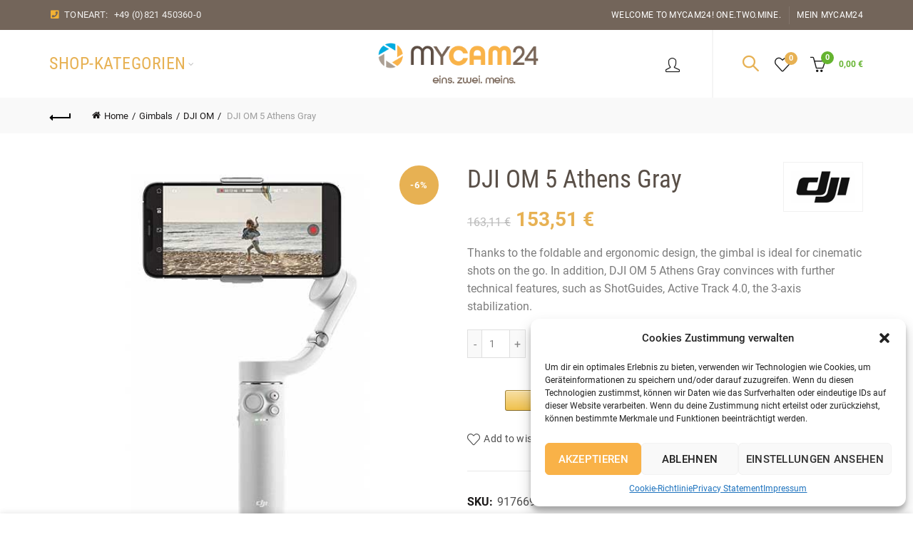

--- FILE ---
content_type: text/html; charset=UTF-8
request_url: https://mycam24.de/en/produkt/dji-om-5-athens-gray/
body_size: 44154
content:
<!DOCTYPE html>
<html lang="en-US" prefix="og: https://ogp.me/ns#">
<head>
	<meta charset="UTF-8">
	<meta name="viewport" content="width=device-width, initial-scale=1.0, maximum-scale=1.0, user-scalable=no">
	<link rel="profile" href="https://gmpg.org/xfn/11">
	<link rel="pingback" href="https://mycam24.de/xmlrpc.php">

		<style>img:is([sizes="auto" i], [sizes^="auto," i]) { contain-intrinsic-size: 3000px 1500px }</style>
	<link rel="alternate" hreflang="en" href="https://mycam24.de/en/produkt/dji-om-5-athens-gray/" />

<!-- Google Tag Manager for WordPress by gtm4wp.com -->
<script data-cfasync="false" data-pagespeed-no-defer>
	var gtm4wp_datalayer_name = "dataLayer";
	var dataLayer = dataLayer || [];
	const gtm4wp_use_sku_instead = false;
	const gtm4wp_currency = 'EUR';
	const gtm4wp_product_per_impression = false;
	const gtm4wp_clear_ecommerce = false;
</script>
<!-- End Google Tag Manager for WordPress by gtm4wp.com --><!-- Google Tag Manager -->
<script>(function(w,d,s,l,i){w[l]=w[l]||[];w[l].push({'gtm.start':
new Date().getTime(),event:'gtm.js'});var f=d.getElementsByTagName(s)[0],
j=d.createElement(s),dl=l!='dataLayer'?'&l='+l:'';j.async=true;j.src=
'https://www.googletagmanager.com/gtm.js?id='+i+dl;f.parentNode.insertBefore(j,f);
})(window,document,'script','dataLayer','GTM-53VRL9K');</script>
<!-- End Google Tag Manager -->

<!-- Search Engine Optimization by Rank Math PRO - https://rankmath.com/ -->
<title>DJI OM 5 Athens Gray</title>
<meta name="description" content="Thanks to the foldable and ergonomic design, the gimbal is ideal for cinematic shots on the go. In addition, DJI OM 5 Athens Gray convinces with further technical features, such as ShotGuides, Active Track 4.0, the 3-axis stabilization."/>
<meta name="robots" content="follow, index, max-snippet:-1, max-video-preview:-1, max-image-preview:large"/>
<link rel="canonical" href="https://mycam24.de/en/produkt/dji-om-5-athens-gray/" />
<meta property="og:locale" content="en_US" />
<meta property="og:type" content="product" />
<meta property="og:title" content="DJI OM 5 Athens Gray" />
<meta property="og:description" content="Thanks to the foldable and ergonomic design, the gimbal is ideal for cinematic shots on the go. In addition, DJI OM 5 Athens Gray convinces with further technical features, such as ShotGuides, Active Track 4.0, the 3-axis stabilization." />
<meta property="og:url" content="https://mycam24.de/en/produkt/dji-om-5-athens-gray/" />
<meta property="og:site_name" content="mycam24.de - eins. zwei. meins." />
<meta property="og:updated_time" content="2023-05-03T13:26:28+02:00" />
<meta property="og:image" content="https://mycam24.de/wp-content/uploads/2021/10/dji-om-5-athens-gray-mycam24.jpg" />
<meta property="og:image:secure_url" content="https://mycam24.de/wp-content/uploads/2021/10/dji-om-5-athens-gray-mycam24.jpg" />
<meta property="og:image:width" content="500" />
<meta property="og:image:height" content="500" />
<meta property="og:image:alt" content="DJI OM 5 Athens Gray - mycam24.de" />
<meta property="og:image:type" content="image/jpeg" />
<meta property="product:brand" content="DJI" />
<meta property="product:price:amount" content="153.51" />
<meta property="product:price:currency" content="EUR" />
<meta property="product:availability" content="instock" />
<meta name="twitter:card" content="summary_large_image" />
<meta name="twitter:title" content="DJI OM 5 Athens Gray" />
<meta name="twitter:description" content="Thanks to the foldable and ergonomic design, the gimbal is ideal for cinematic shots on the go. In addition, DJI OM 5 Athens Gray convinces with further technical features, such as ShotGuides, Active Track 4.0, the 3-axis stabilization." />
<meta name="twitter:image" content="https://mycam24.de/wp-content/uploads/2021/10/dji-om-5-athens-gray-mycam24.jpg" />
<meta name="twitter:label1" content="Price" />
<meta name="twitter:data1" content="153,51&nbsp;&euro;" />
<meta name="twitter:label2" content="Availability" />
<meta name="twitter:data2" content="In stock" />
<script type="application/ld+json" class="rank-math-schema-pro">{"@context":"https://schema.org","@graph":[{"@type":"Place","@id":"https://mycam24.de/en/#place/","address":{"@type":"PostalAddress","streetAddress":"Schertlinstr. 27","addressLocality":"Augsburg","addressRegion":"Bayern","postalCode":"86159","addressCountry":"Deutschland"}},{"@type":["ElectronicsStore","Organization"],"@id":"https://mycam24.de/en/#organization/","name":"myCam24.de - eine Marke der TONEART GmbH &amp; Co.KG","url":"https://mycam24.de","email":"office@mycam24.de","address":{"@type":"PostalAddress","streetAddress":"Schertlinstr. 27","addressLocality":"Augsburg","addressRegion":"Bayern","postalCode":"86159","addressCountry":"Deutschland"},"logo":{"@type":"ImageObject","@id":"https://mycam24.de/en/#logo/","url":"https://mycam24.de/wp-content/uploads/2021/06/mycam24_x2.png","contentUrl":"https://mycam24.de/wp-content/uploads/2021/06/mycam24_x2.png","caption":"myCam24.de - eine Marke der TONEART GmbH &amp; Co.KG","inLanguage":"en-US","width":"620","height":"160"},"priceRange":"\u20ac\u20ac\u20ac\u20ac\u20ac","openingHours":["Monday,Tuesday,Wednesday,Thursday,Friday,Saturday,Sunday 09:00-17:00"],"location":{"@id":"https://mycam24.de/en/#place/"},"image":{"@id":"https://mycam24.de/en/#logo/"},"telephone":"+49-821-450360-0"},{"@type":"WebSite","@id":"https://mycam24.de/en/#website/","url":"https://mycam24.de/en/","name":"myCam24.de - eine Marke der TONEART GmbH &amp; Co.KG","publisher":{"@id":"https://mycam24.de/en/#organization/"},"inLanguage":"en-US"},{"@type":"ImageObject","@id":"https://mycam24.de/wp-content/uploads/2021/10/dji-om-5-athens-gray-mycam24.jpg","url":"https://mycam24.de/wp-content/uploads/2021/10/dji-om-5-athens-gray-mycam24.jpg","width":"500","height":"500","caption":"DJI OM 5 Athens Gray - mycam24.de","inLanguage":"en-US"},{"@type":"ItemPage","@id":"https://mycam24.de/en/produkt/dji-om-5-athens-gray/#webpage","url":"https://mycam24.de/en/produkt/dji-om-5-athens-gray/","name":"DJI OM 5 Athens Gray","datePublished":"2021-10-01T14:30:39+02:00","dateModified":"2023-05-03T13:26:28+02:00","isPartOf":{"@id":"https://mycam24.de/en/#website/"},"primaryImageOfPage":{"@id":"https://mycam24.de/wp-content/uploads/2021/10/dji-om-5-athens-gray-mycam24.jpg"},"inLanguage":"en-US"},{"@type":"Product","brand":{"@type":"Brand","name":"DJI"},"name":"DJI OM 5 Athens Gray","description":"Thanks to the foldable and ergonomic design, the gimbal is ideal for cinematic shots on the go. In addition, DJI OM 5 Athens Gray convinces with further technical features, such as ShotGuides, Active Track 4.0, the 3-axis stabilization.","sku":"917669","category":"Gimbals &gt; DJI OM","mainEntityOfPage":{"@id":"https://mycam24.de/en/produkt/dji-om-5-athens-gray/#webpage"},"gtin":"6941565917669","weight":{"@type":"QuantitativeValue","unitCode":"KGM","value":"0.5"},"image":[{"@type":"ImageObject","url":"https://mycam24.de/wp-content/uploads/2021/10/dji-om-5-athens-gray-mycam24.jpg","height":"500","width":"500"},{"@type":"ImageObject","url":"https://mycam24.de/wp-content/uploads/2021/10/dji-om-5-athens-gray-guenstig-mycam24.jpg","height":"500","width":"500"},{"@type":"ImageObject","url":"https://mycam24.de/wp-content/uploads/2021/10/dji-om-5-athens-gray-guenstig-kaufen-mycam24.jpg","height":"500","width":"500"},{"@type":"ImageObject","url":"https://mycam24.de/wp-content/uploads/2021/10/dji-om-5-athens-gray-kaufen-mycam24.jpg","height":"500","width":"500"}],"offers":{"@type":"Offer","price":"153.51","priceCurrency":"EUR","priceValidUntil":"2027-12-31","availability":"https://schema.org/InStock","itemCondition":"NewCondition","url":"https://mycam24.de/en/produkt/dji-om-5-athens-gray/","seller":{"@type":"Organization","@id":"https://mycam24.de/en/","name":"myCam24.de - eine Marke der TONEART GmbH &amp; Co.KG","url":"https://mycam24.de/en/","logo":"https://mycam24.de/wp-content/uploads/2021/06/mycam24_x2.png"},"priceSpecification":{"price":"153.51","priceCurrency":"EUR","valueAddedTaxIncluded":"true"}},"additionalProperty":[{"@type":"PropertyValue","name":"pa_brand","value":"DJI"}],"@id":"https://mycam24.de/en/produkt/dji-om-5-athens-gray/#richSnippet"}]}</script>
<!-- /Rank Math WordPress SEO plugin -->

<link rel='dns-prefetch' href='//static-eu.payments-amazon.com' />
<link rel='dns-prefetch' href='//accounts.google.com' />
<link rel='dns-prefetch' href='//www.googletagmanager.com' />
<link rel="alternate" type="application/rss+xml" title="mycam24.de - eins. zwei. meins. &raquo; Feed" href="https://mycam24.de/en/feed/" />
<link rel="alternate" type="application/rss+xml" title="mycam24.de - eins. zwei. meins. &raquo; Comments Feed" href="https://mycam24.de/en/comments/feed/" />
<link rel="alternate" type="application/rss+xml" title="mycam24.de - eins. zwei. meins. &raquo; DJI OM 5 Athens Gray Comments Feed" href="https://mycam24.de/en/produkt/dji-om-5-athens-gray/feed/" />
<link rel='stylesheet' id='dashicons-css' href='https://mycam24.de/wp-includes/css/dashicons.min.css?ver=6.8.3' type='text/css' media='all' />
<style id='dashicons-inline-css' type='text/css'>
[data-font="Dashicons"]:before {font-family: 'Dashicons' !important;content: attr(data-icon) !important;speak: none !important;font-weight: normal !important;font-variant: normal !important;text-transform: none !important;line-height: 1 !important;font-style: normal !important;-webkit-font-smoothing: antialiased !important;-moz-osx-font-smoothing: grayscale !important;}
</style>
<link rel='stylesheet' id='thickbox-css' href='https://mycam24.de/wp-includes/js/thickbox/thickbox.css?ver=6.8.3' type='text/css' media='all' />
<style id='wp-emoji-styles-inline-css' type='text/css'>

	img.wp-smiley, img.emoji {
		display: inline !important;
		border: none !important;
		box-shadow: none !important;
		height: 1em !important;
		width: 1em !important;
		margin: 0 0.07em !important;
		vertical-align: -0.1em !important;
		background: none !important;
		padding: 0 !important;
	}
</style>
<link rel='stylesheet' id='wp-block-library-css' href='https://mycam24.de/wp-includes/css/dist/block-library/style.min.css?ver=6.8.3' type='text/css' media='all' />
<style id='classic-theme-styles-inline-css' type='text/css'>
/*! This file is auto-generated */
.wp-block-button__link{color:#fff;background-color:#32373c;border-radius:9999px;box-shadow:none;text-decoration:none;padding:calc(.667em + 2px) calc(1.333em + 2px);font-size:1.125em}.wp-block-file__button{background:#32373c;color:#fff;text-decoration:none}
</style>
<style id='safe-svg-svg-icon-style-inline-css' type='text/css'>
.safe-svg-cover{text-align:center}.safe-svg-cover .safe-svg-inside{display:inline-block;max-width:100%}.safe-svg-cover svg{fill:currentColor;height:100%;max-height:100%;max-width:100%;width:100%}

</style>
<link rel='stylesheet' id='amazon-payments-advanced-blocks-log-out-banner-css' href='https://mycam24.de/wp-content/plugins/woocommerce-gateway-amazon-payments-advanced/build/js/blocks/log-out-banner/style-index.css?ver=7b7a8388c5cd363f116c' type='text/css' media='all' />
<style id='global-styles-inline-css' type='text/css'>
:root{--wp--preset--aspect-ratio--square: 1;--wp--preset--aspect-ratio--4-3: 4/3;--wp--preset--aspect-ratio--3-4: 3/4;--wp--preset--aspect-ratio--3-2: 3/2;--wp--preset--aspect-ratio--2-3: 2/3;--wp--preset--aspect-ratio--16-9: 16/9;--wp--preset--aspect-ratio--9-16: 9/16;--wp--preset--color--black: #000000;--wp--preset--color--cyan-bluish-gray: #abb8c3;--wp--preset--color--white: #ffffff;--wp--preset--color--pale-pink: #f78da7;--wp--preset--color--vivid-red: #cf2e2e;--wp--preset--color--luminous-vivid-orange: #ff6900;--wp--preset--color--luminous-vivid-amber: #fcb900;--wp--preset--color--light-green-cyan: #7bdcb5;--wp--preset--color--vivid-green-cyan: #00d084;--wp--preset--color--pale-cyan-blue: #8ed1fc;--wp--preset--color--vivid-cyan-blue: #0693e3;--wp--preset--color--vivid-purple: #9b51e0;--wp--preset--gradient--vivid-cyan-blue-to-vivid-purple: linear-gradient(135deg,rgba(6,147,227,1) 0%,rgb(155,81,224) 100%);--wp--preset--gradient--light-green-cyan-to-vivid-green-cyan: linear-gradient(135deg,rgb(122,220,180) 0%,rgb(0,208,130) 100%);--wp--preset--gradient--luminous-vivid-amber-to-luminous-vivid-orange: linear-gradient(135deg,rgba(252,185,0,1) 0%,rgba(255,105,0,1) 100%);--wp--preset--gradient--luminous-vivid-orange-to-vivid-red: linear-gradient(135deg,rgba(255,105,0,1) 0%,rgb(207,46,46) 100%);--wp--preset--gradient--very-light-gray-to-cyan-bluish-gray: linear-gradient(135deg,rgb(238,238,238) 0%,rgb(169,184,195) 100%);--wp--preset--gradient--cool-to-warm-spectrum: linear-gradient(135deg,rgb(74,234,220) 0%,rgb(151,120,209) 20%,rgb(207,42,186) 40%,rgb(238,44,130) 60%,rgb(251,105,98) 80%,rgb(254,248,76) 100%);--wp--preset--gradient--blush-light-purple: linear-gradient(135deg,rgb(255,206,236) 0%,rgb(152,150,240) 100%);--wp--preset--gradient--blush-bordeaux: linear-gradient(135deg,rgb(254,205,165) 0%,rgb(254,45,45) 50%,rgb(107,0,62) 100%);--wp--preset--gradient--luminous-dusk: linear-gradient(135deg,rgb(255,203,112) 0%,rgb(199,81,192) 50%,rgb(65,88,208) 100%);--wp--preset--gradient--pale-ocean: linear-gradient(135deg,rgb(255,245,203) 0%,rgb(182,227,212) 50%,rgb(51,167,181) 100%);--wp--preset--gradient--electric-grass: linear-gradient(135deg,rgb(202,248,128) 0%,rgb(113,206,126) 100%);--wp--preset--gradient--midnight: linear-gradient(135deg,rgb(2,3,129) 0%,rgb(40,116,252) 100%);--wp--preset--font-size--small: 13px;--wp--preset--font-size--medium: 20px;--wp--preset--font-size--large: 36px;--wp--preset--font-size--x-large: 42px;--wp--preset--spacing--20: 0.44rem;--wp--preset--spacing--30: 0.67rem;--wp--preset--spacing--40: 1rem;--wp--preset--spacing--50: 1.5rem;--wp--preset--spacing--60: 2.25rem;--wp--preset--spacing--70: 3.38rem;--wp--preset--spacing--80: 5.06rem;--wp--preset--shadow--natural: 6px 6px 9px rgba(0, 0, 0, 0.2);--wp--preset--shadow--deep: 12px 12px 50px rgba(0, 0, 0, 0.4);--wp--preset--shadow--sharp: 6px 6px 0px rgba(0, 0, 0, 0.2);--wp--preset--shadow--outlined: 6px 6px 0px -3px rgba(255, 255, 255, 1), 6px 6px rgba(0, 0, 0, 1);--wp--preset--shadow--crisp: 6px 6px 0px rgba(0, 0, 0, 1);}:where(.is-layout-flex){gap: 0.5em;}:where(.is-layout-grid){gap: 0.5em;}body .is-layout-flex{display: flex;}.is-layout-flex{flex-wrap: wrap;align-items: center;}.is-layout-flex > :is(*, div){margin: 0;}body .is-layout-grid{display: grid;}.is-layout-grid > :is(*, div){margin: 0;}:where(.wp-block-columns.is-layout-flex){gap: 2em;}:where(.wp-block-columns.is-layout-grid){gap: 2em;}:where(.wp-block-post-template.is-layout-flex){gap: 1.25em;}:where(.wp-block-post-template.is-layout-grid){gap: 1.25em;}.has-black-color{color: var(--wp--preset--color--black) !important;}.has-cyan-bluish-gray-color{color: var(--wp--preset--color--cyan-bluish-gray) !important;}.has-white-color{color: var(--wp--preset--color--white) !important;}.has-pale-pink-color{color: var(--wp--preset--color--pale-pink) !important;}.has-vivid-red-color{color: var(--wp--preset--color--vivid-red) !important;}.has-luminous-vivid-orange-color{color: var(--wp--preset--color--luminous-vivid-orange) !important;}.has-luminous-vivid-amber-color{color: var(--wp--preset--color--luminous-vivid-amber) !important;}.has-light-green-cyan-color{color: var(--wp--preset--color--light-green-cyan) !important;}.has-vivid-green-cyan-color{color: var(--wp--preset--color--vivid-green-cyan) !important;}.has-pale-cyan-blue-color{color: var(--wp--preset--color--pale-cyan-blue) !important;}.has-vivid-cyan-blue-color{color: var(--wp--preset--color--vivid-cyan-blue) !important;}.has-vivid-purple-color{color: var(--wp--preset--color--vivid-purple) !important;}.has-black-background-color{background-color: var(--wp--preset--color--black) !important;}.has-cyan-bluish-gray-background-color{background-color: var(--wp--preset--color--cyan-bluish-gray) !important;}.has-white-background-color{background-color: var(--wp--preset--color--white) !important;}.has-pale-pink-background-color{background-color: var(--wp--preset--color--pale-pink) !important;}.has-vivid-red-background-color{background-color: var(--wp--preset--color--vivid-red) !important;}.has-luminous-vivid-orange-background-color{background-color: var(--wp--preset--color--luminous-vivid-orange) !important;}.has-luminous-vivid-amber-background-color{background-color: var(--wp--preset--color--luminous-vivid-amber) !important;}.has-light-green-cyan-background-color{background-color: var(--wp--preset--color--light-green-cyan) !important;}.has-vivid-green-cyan-background-color{background-color: var(--wp--preset--color--vivid-green-cyan) !important;}.has-pale-cyan-blue-background-color{background-color: var(--wp--preset--color--pale-cyan-blue) !important;}.has-vivid-cyan-blue-background-color{background-color: var(--wp--preset--color--vivid-cyan-blue) !important;}.has-vivid-purple-background-color{background-color: var(--wp--preset--color--vivid-purple) !important;}.has-black-border-color{border-color: var(--wp--preset--color--black) !important;}.has-cyan-bluish-gray-border-color{border-color: var(--wp--preset--color--cyan-bluish-gray) !important;}.has-white-border-color{border-color: var(--wp--preset--color--white) !important;}.has-pale-pink-border-color{border-color: var(--wp--preset--color--pale-pink) !important;}.has-vivid-red-border-color{border-color: var(--wp--preset--color--vivid-red) !important;}.has-luminous-vivid-orange-border-color{border-color: var(--wp--preset--color--luminous-vivid-orange) !important;}.has-luminous-vivid-amber-border-color{border-color: var(--wp--preset--color--luminous-vivid-amber) !important;}.has-light-green-cyan-border-color{border-color: var(--wp--preset--color--light-green-cyan) !important;}.has-vivid-green-cyan-border-color{border-color: var(--wp--preset--color--vivid-green-cyan) !important;}.has-pale-cyan-blue-border-color{border-color: var(--wp--preset--color--pale-cyan-blue) !important;}.has-vivid-cyan-blue-border-color{border-color: var(--wp--preset--color--vivid-cyan-blue) !important;}.has-vivid-purple-border-color{border-color: var(--wp--preset--color--vivid-purple) !important;}.has-vivid-cyan-blue-to-vivid-purple-gradient-background{background: var(--wp--preset--gradient--vivid-cyan-blue-to-vivid-purple) !important;}.has-light-green-cyan-to-vivid-green-cyan-gradient-background{background: var(--wp--preset--gradient--light-green-cyan-to-vivid-green-cyan) !important;}.has-luminous-vivid-amber-to-luminous-vivid-orange-gradient-background{background: var(--wp--preset--gradient--luminous-vivid-amber-to-luminous-vivid-orange) !important;}.has-luminous-vivid-orange-to-vivid-red-gradient-background{background: var(--wp--preset--gradient--luminous-vivid-orange-to-vivid-red) !important;}.has-very-light-gray-to-cyan-bluish-gray-gradient-background{background: var(--wp--preset--gradient--very-light-gray-to-cyan-bluish-gray) !important;}.has-cool-to-warm-spectrum-gradient-background{background: var(--wp--preset--gradient--cool-to-warm-spectrum) !important;}.has-blush-light-purple-gradient-background{background: var(--wp--preset--gradient--blush-light-purple) !important;}.has-blush-bordeaux-gradient-background{background: var(--wp--preset--gradient--blush-bordeaux) !important;}.has-luminous-dusk-gradient-background{background: var(--wp--preset--gradient--luminous-dusk) !important;}.has-pale-ocean-gradient-background{background: var(--wp--preset--gradient--pale-ocean) !important;}.has-electric-grass-gradient-background{background: var(--wp--preset--gradient--electric-grass) !important;}.has-midnight-gradient-background{background: var(--wp--preset--gradient--midnight) !important;}.has-small-font-size{font-size: var(--wp--preset--font-size--small) !important;}.has-medium-font-size{font-size: var(--wp--preset--font-size--medium) !important;}.has-large-font-size{font-size: var(--wp--preset--font-size--large) !important;}.has-x-large-font-size{font-size: var(--wp--preset--font-size--x-large) !important;}
:where(.wp-block-post-template.is-layout-flex){gap: 1.25em;}:where(.wp-block-post-template.is-layout-grid){gap: 1.25em;}
:where(.wp-block-columns.is-layout-flex){gap: 2em;}:where(.wp-block-columns.is-layout-grid){gap: 2em;}
:root :where(.wp-block-pullquote){font-size: 1.5em;line-height: 1.6;}
</style>
<link rel='stylesheet' id='grenke-leasing-css' href='https://mycam24.de/wp-content/plugins/grenke-leasing/public/css/grenke-leasing-public.css?v=1768443548&#038;ver=1.1.2' type='text/css' media='all' />
<link rel='stylesheet' id='cr-product-notice-styles-css' href='https://mycam24.de/wp-content/plugins/product-notices-for-woocommerce/assets/css/frontend/global.css?ver=1.3.3' type='text/css' media='all' />
<style id='woocommerce-inline-inline-css' type='text/css'>
.woocommerce form .form-row .required { visibility: visible; }
</style>
<link rel='stylesheet' id='cmplz-general-css' href='https://mycam24.de/wp-content/plugins/complianz-gdpr/assets/css/cookieblocker.min.css?ver=1753773552' type='text/css' media='all' />
<link rel='stylesheet' id='wc-gateway-ppec-frontend-css' href='https://mycam24.de/wp-content/plugins/woocommerce-gateway-paypal-express-checkout/assets/css/wc-gateway-ppec-frontend.css?ver=2.1.3' type='text/css' media='all' />
<link rel='stylesheet' id='gateway-css' href='https://mycam24.de/wp-content/plugins/woocommerce-paypal-payments/modules/ppcp-button/assets/css/gateway.css?ver=3.0.5' type='text/css' media='all' />
<link rel='stylesheet' id='brands-styles-css' href='https://mycam24.de/wp-content/plugins/woocommerce/assets/css/brands.css?ver=10.0.4' type='text/css' media='all' />
<link rel='stylesheet' id='woo-slg-public-style-css' href='https://mycam24.de/wp-content/plugins/woo-social-login/includes/css/style-public.css?ver=2.4.1' type='text/css' media='all' />
<link rel='stylesheet' id='woobought-lite-css' href='https://mycam24.de/wp-content/plugins/woobought-lite//public/css/mabel-rpnlite-public.min.css?ver=1.3.7' type='text/css' media='all' />
<link rel='stylesheet' id='flexible-shipping-free-shipping-css' href='https://mycam24.de/wp-content/plugins/flexible-shipping/assets/dist/css/free-shipping.css?ver=6.2.2.2' type='text/css' media='all' />
<link rel='stylesheet' id='mollie-applepaydirect-css' href='https://mycam24.de/wp-content/plugins/mollie-payments-for-woocommerce/public/css/mollie-applepaydirect.min.css?ver=1765859187' type='text/css' media='screen' />
<link rel='stylesheet' id='algolia-autocomplete-css' href='https://mycam24.de/wp-content/plugins/wp-search-with-algolia/css/algolia-autocomplete.css?ver=2.9.0' type='text/css' media='all' />
<link rel='stylesheet' id='eh-paypal-style-css' href='https://mycam24.de/wp-content/plugins/eh-paypal-express-checkout/assets/css/eh-paypal-style.css?ver=1.3.1' type='text/css' media='all' />
<link rel='stylesheet' id='amazon_payments_advanced-css' href='https://mycam24.de/wp-content/plugins/woocommerce-gateway-amazon-payments-advanced/build/css/amazon-pay.min.css?ver=2.5.4' type='text/css' media='all' />
<link rel='stylesheet' id='woocommerce-gzd-layout-css' href='https://mycam24.de/wp-content/plugins/woocommerce-germanized/build/static/layout-styles.css?ver=3.19.10' type='text/css' media='all' />
<style id='woocommerce-gzd-layout-inline-css' type='text/css'>
.woocommerce-checkout .shop_table { background-color: #eeeeee; } .product p.deposit-packaging-type { font-size: 1.25em !important; } p.woocommerce-shipping-destination { display: none; }
                .wc-gzd-nutri-score-value-a {
                    background: url(https://mycam24.de/wp-content/plugins/woocommerce-germanized/assets/images/nutri-score-a.svg) no-repeat;
                }
                .wc-gzd-nutri-score-value-b {
                    background: url(https://mycam24.de/wp-content/plugins/woocommerce-germanized/assets/images/nutri-score-b.svg) no-repeat;
                }
                .wc-gzd-nutri-score-value-c {
                    background: url(https://mycam24.de/wp-content/plugins/woocommerce-germanized/assets/images/nutri-score-c.svg) no-repeat;
                }
                .wc-gzd-nutri-score-value-d {
                    background: url(https://mycam24.de/wp-content/plugins/woocommerce-germanized/assets/images/nutri-score-d.svg) no-repeat;
                }
                .wc-gzd-nutri-score-value-e {
                    background: url(https://mycam24.de/wp-content/plugins/woocommerce-germanized/assets/images/nutri-score-e.svg) no-repeat;
                }
            
</style>
<link rel='stylesheet' id='bootstrap-css' href='https://mycam24.de/wp-content/themes/basel/css/bootstrap.min.css?ver=5.7.2' type='text/css' media='all' />
<link rel='stylesheet' id='basel-style-css' href='https://mycam24.de/wp-content/themes/basel/style.min.css?ver=5.7.2' type='text/css' media='all' />
<link rel='stylesheet' id='child-style-css' href='https://mycam24.de/wp-content/themes/basel-child/basel-child/style.css?ver=5.7.2' type='text/css' media='all' />
<link rel='stylesheet' id='js_composer_front-css' href='https://mycam24.de/wp-content/plugins/js_composer/assets/css/js_composer.min.css?ver=7.9' type='text/css' media='all' />
<link rel='stylesheet' id='vc_font_awesome_5_shims-css' href='https://mycam24.de/wp-content/plugins/js_composer/assets/lib/vendor/node_modules/@fortawesome/fontawesome-free/css/v4-shims.min.css?ver=7.9' type='text/css' media='all' />
<link rel='stylesheet' id='vc_font_awesome_5-css' href='https://mycam24.de/wp-content/plugins/js_composer/assets/lib/vendor/node_modules/@fortawesome/fontawesome-free/css/all.min.css?ver=7.9' type='text/css' media='all' />
<link rel='stylesheet' id='basel-wp-gutenberg-css' href='https://mycam24.de/wp-content/themes/basel/css/parts/wp-gutenberg.min.css?ver=5.7.2' type='text/css' media='all' />
<link rel='stylesheet' id='basel-int-revolution-slider-css' href='https://mycam24.de/wp-content/themes/basel/css/parts/int-revolution-slider.min.css?ver=5.7.2' type='text/css' media='all' />
<link rel='stylesheet' id='basel-int-wpcf7-css' href='https://mycam24.de/wp-content/themes/basel/css/parts/int-wpcf7.min.css?ver=5.7.2' type='text/css' media='all' />
<link rel='stylesheet' id='basel-int-wpml-css' href='https://mycam24.de/wp-content/themes/basel/css/parts/int-wpml.min.css?ver=5.7.2' type='text/css' media='all' />
<link rel='stylesheet' id='basel-woo-int-paypal-express-css' href='https://mycam24.de/wp-content/themes/basel/css/parts/woo-int-paypal-express.min.css?ver=5.7.2' type='text/css' media='all' />
<link rel='stylesheet' id='basel-woo-int-germanized-css' href='https://mycam24.de/wp-content/themes/basel/css/parts/woo-int-germanized.min.css?ver=5.7.2' type='text/css' media='all' />
<link rel='stylesheet' id='basel-int-wpbakery-base-css' href='https://mycam24.de/wp-content/themes/basel/css/parts/int-wpbakery-base.min.css?ver=5.7.2' type='text/css' media='all' />
<link rel='stylesheet' id='basel-woo-base-css' href='https://mycam24.de/wp-content/themes/basel/css/parts/woo-base.min.css?ver=5.7.2' type='text/css' media='all' />
<link rel='stylesheet' id='basel-woo-page-single-product-css' href='https://mycam24.de/wp-content/themes/basel/css/parts/woo-page-single-product.min.css?ver=5.7.2' type='text/css' media='all' />
<link rel='stylesheet' id='basel-header-top-bar-css' href='https://mycam24.de/wp-content/themes/basel/css/parts/header-top-bar.min.css?ver=5.7.2' type='text/css' media='all' />
<link rel='stylesheet' id='basel-header-general-css' href='https://mycam24.de/wp-content/themes/basel/css/parts/header-general.min.css?ver=5.7.2' type='text/css' media='all' />
<link rel='stylesheet' id='basel-page-title-css' href='https://mycam24.de/wp-content/themes/basel/css/parts/page-title.min.css?ver=5.7.2' type='text/css' media='all' />
<link rel='stylesheet' id='basel-lib-owl-carousel-css' href='https://mycam24.de/wp-content/themes/basel/css/parts/lib-owl-carousel.min.css?ver=5.7.2' type='text/css' media='all' />
<link rel='stylesheet' id='basel-woo-opt-add-to-cart-popup-css' href='https://mycam24.de/wp-content/themes/basel/css/parts/woo-opt-add-to-cart-popup.min.css?ver=5.7.2' type='text/css' media='all' />
<link rel='stylesheet' id='basel-lib-magnific-popup-css' href='https://mycam24.de/wp-content/themes/basel/css/parts/lib-magnific-popup.min.css?ver=5.7.2' type='text/css' media='all' />
<link rel='stylesheet' id='basel-el-social-icons-css' href='https://mycam24.de/wp-content/themes/basel/css/parts/el-social-icons.min.css?ver=5.7.2' type='text/css' media='all' />
<link rel='stylesheet' id='basel-footer-general-css' href='https://mycam24.de/wp-content/themes/basel/css/parts/footer-general.min.css?ver=5.7.2' type='text/css' media='all' />
<link rel='stylesheet' id='basel-lib-photoswipe-css' href='https://mycam24.de/wp-content/themes/basel/css/parts/lib-photoswipe.min.css?ver=5.7.2' type='text/css' media='all' />
<link rel='stylesheet' id='basel-opt-scrolltotop-css' href='https://mycam24.de/wp-content/themes/basel/css/parts/opt-scrolltotop.min.css?ver=5.7.2' type='text/css' media='all' />
<link rel='stylesheet' id='xts-google-fonts-css' href='https://mycam24.de/wp-content/uploads/fonts/67f282ea1cc173aa8ec855704a529cf4/font.css?v=1717164358' type='text/css' media='all' />
<link rel='stylesheet' id='basel-dynamic-style-css' href='https://mycam24.de/wp-content/uploads/2024/01/basel-dynamic-1706196501.css?ver=5.7.2' type='text/css' media='all' />
<script type="text/template" id="tmpl-variation-template">
	<div class="woocommerce-variation-description">{{{ data.variation.variation_description }}}</div>
	<div class="woocommerce-variation-price">{{{ data.variation.price_html }}}</div>
	<div class="woocommerce-variation-availability">{{{ data.variation.availability_html }}}</div>
</script>
<script type="text/template" id="tmpl-unavailable-variation-template">
	<p role="alert">Sorry, this product is unavailable. Please choose a different combination.</p>
</script>
<script type="text/javascript" src="https://mycam24.de/wp-includes/js/jquery/jquery.min.js?ver=3.7.1" id="jquery-core-js"></script>
<script type="text/javascript" src="https://mycam24.de/wp-includes/js/jquery/jquery-migrate.min.js?ver=3.4.1" id="jquery-migrate-js"></script>
<script type="text/javascript" id="wpml-cookie-js-extra">
/* <![CDATA[ */
var wpml_cookies = {"wp-wpml_current_language":{"value":"en","expires":1,"path":"\/"}};
var wpml_cookies = {"wp-wpml_current_language":{"value":"en","expires":1,"path":"\/"}};
/* ]]> */
</script>
<script type="text/javascript" src="https://mycam24.de/wp-content/plugins/sitepress-multilingual-cms/res/js/cookies/language-cookie.js?ver=4.6.13" id="wpml-cookie-js" defer="defer" data-wp-strategy="defer"></script>
<script type="text/javascript" src="https://mycam24.de/wp-content/plugins/grenke-leasing/public/js/grenke-leasing-public.js?v=1768443548&amp;ver=1.1.2" id="grenke-leasing-js"></script>
<script type="text/javascript" src="https://mycam24.de/wp-content/plugins/woocommerce/assets/js/jquery-blockui/jquery.blockUI.min.js?ver=2.7.0-wc.10.0.4" id="jquery-blockui-js" data-wp-strategy="defer"></script>
<script type="text/javascript" id="wc-add-to-cart-js-extra">
/* <![CDATA[ */
var wc_add_to_cart_params = {"ajax_url":"\/wp-admin\/admin-ajax.php","wc_ajax_url":"\/en\/?wc-ajax=%%endpoint%%","i18n_view_cart":"View cart","cart_url":"https:\/\/mycam24.de\/warenkorb-2\/","is_cart":"","cart_redirect_after_add":"no"};
/* ]]> */
</script>
<script type="text/javascript" src="https://mycam24.de/wp-content/plugins/woocommerce/assets/js/frontend/add-to-cart.min.js?ver=10.0.4" id="wc-add-to-cart-js" data-wp-strategy="defer"></script>
<script type="text/javascript" id="wc-single-product-js-extra">
/* <![CDATA[ */
var wc_single_product_params = {"i18n_required_rating_text":"Please select a rating","i18n_rating_options":["1 of 5 stars","2 of 5 stars","3 of 5 stars","4 of 5 stars","5 of 5 stars"],"i18n_product_gallery_trigger_text":"View full-screen image gallery","review_rating_required":"yes","flexslider":{"rtl":false,"animation":"slide","smoothHeight":true,"directionNav":false,"controlNav":"thumbnails","slideshow":false,"animationSpeed":500,"animationLoop":false,"allowOneSlide":false},"zoom_enabled":"","zoom_options":[],"photoswipe_enabled":"","photoswipe_options":{"shareEl":false,"closeOnScroll":false,"history":false,"hideAnimationDuration":0,"showAnimationDuration":0},"flexslider_enabled":""};
/* ]]> */
</script>
<script type="text/javascript" src="https://mycam24.de/wp-content/plugins/woocommerce/assets/js/frontend/single-product.min.js?ver=10.0.4" id="wc-single-product-js" defer="defer" data-wp-strategy="defer"></script>
<script type="text/javascript" src="https://mycam24.de/wp-content/plugins/woocommerce/assets/js/js-cookie/js.cookie.min.js?ver=2.1.4-wc.10.0.4" id="js-cookie-js" data-wp-strategy="defer"></script>
<script type="text/javascript" id="woocommerce-js-extra">
/* <![CDATA[ */
var woocommerce_params = {"ajax_url":"\/wp-admin\/admin-ajax.php","wc_ajax_url":"\/en\/?wc-ajax=%%endpoint%%","i18n_password_show":"Show password","i18n_password_hide":"Hide password"};
/* ]]> */
</script>
<script type="text/javascript" src="https://mycam24.de/wp-content/plugins/woocommerce/assets/js/frontend/woocommerce.min.js?ver=10.0.4" id="woocommerce-js" defer="defer" data-wp-strategy="defer"></script>
<script type="text/javascript" src="https://mycam24.de/wp-content/plugins/js_composer/assets/js/vendors/woocommerce-add-to-cart.js?ver=7.9" id="vc_woocommerce-add-to-cart-js-js"></script>
<script type="text/javascript" id="ajax_script-js-extra">
/* <![CDATA[ */
var myAjax = {"url":"https:\/\/mycam24.de\/wp-admin\/admin-ajax.php","nonce":"6c9644d492"};
/* ]]> */
</script>
<script type="text/javascript" src="https://mycam24.de/wp-content/plugins/simplesurance-insurance-integration/js/sisu.js?ver=1" id="ajax_script-js"></script>
<script type="text/javascript" src="https://mycam24.de/wp-includes/js/underscore.min.js?ver=1.13.7" id="underscore-js"></script>
<script type="text/javascript" id="wp-util-js-extra">
/* <![CDATA[ */
var _wpUtilSettings = {"ajax":{"url":"\/wp-admin\/admin-ajax.php"}};
/* ]]> */
</script>
<script type="text/javascript" src="https://mycam24.de/wp-includes/js/wp-util.min.js?ver=6.8.3" id="wp-util-js"></script>
<script type="text/javascript" id="wc-gzd-unit-price-observer-queue-js-extra">
/* <![CDATA[ */
var wc_gzd_unit_price_observer_queue_params = {"ajax_url":"\/wp-admin\/admin-ajax.php","wc_ajax_url":"\/en\/?wc-ajax=%%endpoint%%","refresh_unit_price_nonce":"4cb50c6139"};
/* ]]> */
</script>
<script type="text/javascript" src="https://mycam24.de/wp-content/plugins/woocommerce-germanized/build/static/unit-price-observer-queue.js?ver=3.19.10" id="wc-gzd-unit-price-observer-queue-js" defer="defer" data-wp-strategy="defer"></script>
<script type="text/javascript" src="https://mycam24.de/wp-content/plugins/woocommerce/assets/js/accounting/accounting.min.js?ver=0.4.2" id="accounting-js"></script>
<script type="text/javascript" id="wc-add-to-cart-variation-js-extra">
/* <![CDATA[ */
var wc_add_to_cart_variation_params = {"wc_ajax_url":"\/en\/?wc-ajax=%%endpoint%%","i18n_no_matching_variations_text":"Sorry, no products matched your selection. Please choose a different combination.","i18n_make_a_selection_text":"Please select some product options before adding this product to your cart.","i18n_unavailable_text":"Sorry, this product is unavailable. Please choose a different combination.","i18n_reset_alert_text":"Your selection has been reset. Please select some product options before adding this product to your cart."};
/* ]]> */
</script>
<script type="text/javascript" src="https://mycam24.de/wp-content/plugins/woocommerce/assets/js/frontend/add-to-cart-variation.min.js?ver=10.0.4" id="wc-add-to-cart-variation-js" defer="defer" data-wp-strategy="defer"></script>
<script type="text/javascript" id="wc-gzd-add-to-cart-variation-js-extra">
/* <![CDATA[ */
var wc_gzd_add_to_cart_variation_params = {"wrapper":".product","price_selector":"p.price","replace_price":"1"};
/* ]]> */
</script>
<script type="text/javascript" src="https://mycam24.de/wp-content/plugins/woocommerce-germanized/build/static/add-to-cart-variation.js?ver=3.19.10" id="wc-gzd-add-to-cart-variation-js" defer="defer" data-wp-strategy="defer"></script>
<script type="text/javascript" id="wc-gzd-unit-price-observer-js-extra">
/* <![CDATA[ */
var wc_gzd_unit_price_observer_params = {"wrapper":".product","price_selector":{"p.price":{"is_total_price":false,"is_primary_selector":true,"quantity_selector":""}},"replace_price":"1","product_id":"2691","price_decimal_sep":",","price_thousand_sep":".","qty_selector":"input.quantity, input.qty","refresh_on_load":""};
/* ]]> */
</script>
<script type="text/javascript" src="https://mycam24.de/wp-content/plugins/woocommerce-germanized/build/static/unit-price-observer.js?ver=3.19.10" id="wc-gzd-unit-price-observer-js" defer="defer" data-wp-strategy="defer"></script>
<!--[if lt IE 9]>
<script type="text/javascript" src="https://mycam24.de/wp-content/themes/basel/js/html5.min.js?ver=5.7.2" id="basel_html5shiv-js"></script>
<![endif]-->
<script></script><link rel="https://api.w.org/" href="https://mycam24.de/en/wp-json/" /><link rel="alternate" title="JSON" type="application/json" href="https://mycam24.de/en/wp-json/wp/v2/product/2691" /><link rel="EditURI" type="application/rsd+xml" title="RSD" href="https://mycam24.de/xmlrpc.php?rsd" />
<meta name="generator" content="WordPress 6.8.3" />
<link rel='shortlink' href='https://mycam24.de/en/?p=2691' />
<link rel="alternate" title="oEmbed (JSON)" type="application/json+oembed" href="https://mycam24.de/en/wp-json/oembed/1.0/embed?url=https%3A%2F%2Fmycam24.de%2Fen%2Fprodukt%2Fdji-om-5-athens-gray%2F" />
<link rel="alternate" title="oEmbed (XML)" type="text/xml+oembed" href="https://mycam24.de/en/wp-json/oembed/1.0/embed?url=https%3A%2F%2Fmycam24.de%2Fen%2Fprodukt%2Fdji-om-5-athens-gray%2F&#038;format=xml" />
<meta name="generator" content="WPML ver:4.6.13 stt:1,3;" />
<meta name="generator" content="Site Kit by Google 1.158.0" /><meta name="facebook-domain-verification" content="wpqrsqbh28atohni3pa8smgm2v3gfu" />
<script>
(function(w,p){w[p]=w[p]||function(){w[p].q=w[p].q||[];w[p].q.push(arguments)}})(window,"Kumulos");

Kumulos("init", {
    apiKey: "8a061093-1ea2-45db-96f3-488468449ab9",
    secretKey: "c5AUSU6qet7TTnK9OJjhzawHZYgMHw1HMhoZ",
    vapidPublicKey: "BHNioarMopnJv87CdE-KWgNu3UshAfXggkrlgoy59Lq0RGtZAavhx-ccM32r0EO0ncegXCTAoGtL0n8zAgPeD8c"
});
</script>

<script src="https://static.app.delivery/sdks/web/main.js" async></script>
<meta name="google-site-verification" content="3g0k8Y8ctnKcAwGnSpB2-YiOzmA_zi7tFV6HjPe0nrw" /><style type="text/css" id="simple-css-output">.modal-open { overflow: hidden;}.modal-open .modal { overflow-x: hidden; overflow-y: auto;}.modal { position: fixed; top: 0; left: 0; z-index: 1050; display: none; width: 100%; height: 100%; overflow: hidden; outline: 0;}.modal-dialog { position: relative; width: auto; margin: 0.5rem; pointer-events: none;}.modal.fade .modal-dialog { transition: -webkit-transform 0.3s ease-out; transition: transform 0.3s ease-out; transition: transform 0.3s ease-out, -webkit-transform 0.3s ease-out; -webkit-transform: translate(0, -50px); transform: translate(0, -50px);}@media (prefers-reduced-motion: reduce) { .modal.fade .modal-dialog { transition: none; }}.modal-content button.close { position: absolute; right: 0; top: 0; width: 30px; height: 30px; display: flex; align-items: center; justify-content: center; padding: 0; color: #fff; background: #000; border: none;}.modal.show .modal-dialog { -webkit-transform: none; transform: none;}.modal.modal-static .modal-dialog { -webkit-transform: scale(1.02); transform: scale(1.02);}.modal-dialog-scrollable { display: -ms-flexbox; display: flex; max-height: calc(100% - 1rem);}.modal-dialog-scrollable .modal-content { max-height: calc(100vh - 1rem); overflow: hidden;}.modal-dialog-scrollable .modal-header,.modal-dialog-scrollable .modal-footer { -ms-flex-negative: 0; flex-shrink: 0;}.modal-dialog-scrollable .modal-body { overflow-y: auto;}.modal-dialog-centered { display: -ms-flexbox; display: flex; -ms-flex-align: center; align-items: center; min-height: calc(100% - 1rem);}.modal-dialog-centered::before { display: block; height: calc(100vh - 1rem); height: -webkit-min-content; height: -moz-min-content; height: min-content; content: "";}.modal-dialog-centered.modal-dialog-scrollable { -ms-flex-direction: column; flex-direction: column; -ms-flex-pack: center; justify-content: center; height: 100%;}.modal-dialog-centered.modal-dialog-scrollable .modal-content { max-height: none;}.modal-dialog-centered.modal-dialog-scrollable::before { content: none;}.modal-content { position: relative; display: -ms-flexbox; display: flex; -ms-flex-direction: column; flex-direction: column; width: 100%; pointer-events: auto; background-color: #fff; background-clip: padding-box; border: 1px solid rgba(0, 0, 0, 0.2); border-radius: 0.3rem; outline: 0;}.modal-backdrop { position: fixed; top: 0; left: 0; z-index: 1040; width: 100vw; height: 100vh; background-color: #000;}.modal-backdrop.fade { opacity: 0;}.modal-backdrop.show { opacity: 0.5;}.modal-header { display: -ms-flexbox; display: flex; -ms-flex-align: start; align-items: flex-start; -ms-flex-pack: justify; justify-content: space-between; padding: 1rem 1rem; border-bottom: 1px solid #dee2e6; border-top-left-radius: calc(0.3rem - 1px); border-top-right-radius: calc(0.3rem - 1px);}.modal-header .close { padding: 1rem 1rem; margin: -1rem -1rem -1rem auto;}.modal-title { margin-bottom: 0; line-height: 1.5;}.modal-body { position: relative; -ms-flex: 1 1 auto; flex: 1 1 auto; padding: 1rem;}.modal-footer { display: -ms-flexbox; display: flex; -ms-flex-wrap: wrap; flex-wrap: wrap; -ms-flex-align: center; align-items: center; -ms-flex-pack: end; justify-content: flex-end; padding: 0.75rem; border-top: 1px solid #dee2e6; border-bottom-right-radius: calc(0.3rem - 1px); border-bottom-left-radius: calc(0.3rem - 1px);}.modal-footer > * { margin: 0.25rem;}.modal-scrollbar-measure { position: absolute; top: -9999px; width: 50px; height: 50px; overflow: scroll;} .modal-dialog { max-width: 750px; margin: 1.75rem auto; width: 96%; }@media (min-width: 576px) { .modal-dialog { max-width: 750px; margin: 1.75rem auto; width: 96%; } .modal-dialog-scrollable { max-height: calc(100% - 3.5rem); } .modal-dialog-scrollable .modal-content { max-height: calc(100vh - 3.5rem); } .modal-dialog-centered { min-height: calc(100% - 3.5rem); } .modal-dialog-centered::before { height: calc(100vh - 3.5rem); height: -webkit-min-content; height: -moz-min-content; height: min-content; } .modal-sm { max-width: 300px; }}@media (min-width: 992px) { .modal-lg, .modal-xl { max-width: 800px; }}@media (min-width: 1200px) { .modal-xl { max-width: 1140px; }}/**MODAL CSS END**/.title-size-small .entry-title, .title-size-small h1 { font-size: 20px;}.single-product-content .woocommerce-tabs #tab-basel_custom_tab ul { padding-left: 40px; margin-bottom: 20px;}.single-product-content .woocommerce-tabs #tab-basel_custom_tab ul>li { position: relative; line-height: 1.8;}.single-product-content .woocommerce-tabs #tab-basel_custom_tab ul>li:before { content: "\f105"; font-family: basel-font; opacity: .7; position: absolute; top: 0; left: -20px;color: #e7b153;}.eh_paypal_express_image { padding: 0px !important; display: inline-flex;}.vc_btn3.vc_btn3-color-juicy-pink, .vc_btn3.vc_btn3-color-juicy-pink.vc_btn3-style-flat { color: #fff; background-color: #F9B349;}</style>			<style>.cmplz-hidden {
					display: none !important;
				}</style>
<!-- Google Tag Manager for WordPress by gtm4wp.com -->
<!-- GTM Container placement set to footer -->
<script data-cfasync="false" data-pagespeed-no-defer>
	var dataLayer_content = {"pagePostType":"product","pagePostType2":"single-product","pagePostAuthor":"Peter Lang","customerTotalOrders":0,"customerTotalOrderValue":0,"customerFirstName":"","customerLastName":"","customerBillingFirstName":"","customerBillingLastName":"","customerBillingCompany":"","customerBillingAddress1":"","customerBillingAddress2":"","customerBillingCity":"","customerBillingState":"","customerBillingPostcode":"","customerBillingCountry":"","customerBillingEmail":"","customerBillingEmailHash":"","customerBillingPhone":"","customerShippingFirstName":"","customerShippingLastName":"","customerShippingCompany":"","customerShippingAddress1":"","customerShippingAddress2":"","customerShippingCity":"","customerShippingState":"","customerShippingPostcode":"","customerShippingCountry":"","productRatingCounts":[],"productAverageRating":0,"productReviewCount":0,"productType":"simple","productIsVariable":0};
	dataLayer.push( dataLayer_content );
</script>
<script data-cfasync="false" data-pagespeed-no-defer>
(function(w,d,s,l,i){w[l]=w[l]||[];w[l].push({'gtm.start':
new Date().getTime(),event:'gtm.js'});var f=d.getElementsByTagName(s)[0],
j=d.createElement(s),dl=l!='dataLayer'?'&l='+l:'';j.async=true;j.src=
'//www.googletagmanager.com/gtm.js?id='+i+dl;f.parentNode.insertBefore(j,f);
})(window,document,'script','dataLayer','GTM-NRK2M3Q');
</script>
<!-- End Google Tag Manager for WordPress by gtm4wp.com --><meta name="theme-color" content="">		
		
		
				        <style> 
            	
			/* Shop popup */
			
			.basel-promo-popup {
			   max-width: 900px;
			}
	
            .site-logo {
                width: 20%;
            }    

            .site-logo img {
                max-width: 225px;
                max-height: 95px;
            }    

                            .widgetarea-head,
                .main-nav {
                    width: 40%;
                }  

                .right-column {
                    width: 40%;
                }  

            
                            .basel-woocommerce-layered-nav .basel-scroll-content {
                    max-height: 280px;
                }
            
			/* header Banner */
			body .header-banner {
				height: 40px;
			}
	
			body.header-banner-display .website-wrapper {
				margin-top:40px;
			}	

            /* Topbar height configs */

			.topbar-menu ul > li {
				line-height: 42px;
			}
			
			.topbar-wrapp,
			.topbar-content:before {
				height: 42px;
			}
			
			.sticky-header-prepared.basel-top-bar-on .header-shop, 
			.sticky-header-prepared.basel-top-bar-on .header-split,
			.enable-sticky-header.basel-header-overlap.basel-top-bar-on .main-header {
				top: 42px;
			}

            /* Header height configs */

            /* Limit logo image height for according to header height */
            .site-logo img {
                max-height: 95px;
            } 

            /* And for sticky header logo also */
            .act-scroll .site-logo img,
            .header-clone .site-logo img {
                max-height: 75px;
            }   

            /* Set sticky headers height for cloned headers based on menu links line height */
            .header-clone .main-nav .menu > li > a {
                height: 75px;
                line-height: 75px;
            } 

            /* Height for switch logos */

            .sticky-header-real:not(.global-header-menu-top) .switch-logo-enable .basel-logo {
                height: 95px;
            }

            .sticky-header-real:not(.global-header-menu-top) .act-scroll .switch-logo-enable .basel-logo {
                height: 75px;
            }

            .sticky-header-real:not(.global-header-menu-top) .act-scroll .switch-logo-enable {
                transform: translateY(-75px);
            }

                            /* Header height for these layouts based on it's menu links line height */
                .main-nav .menu > li > a {
                    height: 95px;
                    line-height: 95px;
                }  
                /* The same for sticky header */
                .act-scroll .main-nav .menu > li > a {
                    height: 75px;
                    line-height: 75px;
                }  
            
            
                            /* Set line height for header links for shop header layout. Based in the header height option */
                .header-shop .right-column .header-links {
                    height: 95px;
                    line-height: 95px;
                }  

                /* The same for sticky header */
                .header-shop.act-scroll .right-column .header-links {
                    height: 75px;
                    line-height: 75px;
                }  
            
            
            /* Page headings settings for heading overlap. Calculate on the header height base */

            .basel-header-overlap .title-size-default,
            .basel-header-overlap .title-size-small,
            .basel-header-overlap .title-shop.without-title.title-size-default,
            .basel-header-overlap .title-shop.without-title.title-size-small {
                padding-top: 135px;
            }


            .basel-header-overlap .title-shop.without-title.title-size-large,
            .basel-header-overlap .title-size-large {
                padding-top: 215px;
            }

            @media (max-width: 991px) {

				/* header Banner */
				body .header-banner {
					height: 40px;
				}
	
				body.header-banner-display .website-wrapper {
					margin-top:40px;
				}

	            /* Topbar height configs */
				.topbar-menu ul > li {
					line-height: 38px;
				}
				
				.topbar-wrapp,
				.topbar-content:before {
					height: 38px;
				}
				
				.sticky-header-prepared.basel-top-bar-on .header-shop, 
				.sticky-header-prepared.basel-top-bar-on .header-split,
				.enable-sticky-header.basel-header-overlap.basel-top-bar-on .main-header {
					top: 38px;
				}

                /* Set header height for mobile devices */
                .main-header .wrapp-header {
                    min-height: 60px;
                } 

                /* Limit logo image height for mobile according to mobile header height */
                .site-logo img {
                    max-height: 60px;
                }   

                /* Limit logo on sticky header. Both header real and header cloned */
                .act-scroll .site-logo img,
                .header-clone .site-logo img {
                    max-height: 60px;
                }

                /* Height for switch logos */

                .main-header .switch-logo-enable .basel-logo {
                    height: 60px;
                }

                .sticky-header-real:not(.global-header-menu-top) .act-scroll .switch-logo-enable .basel-logo {
                    height: 60px;
                }

                .sticky-header-real:not(.global-header-menu-top) .act-scroll .switch-logo-enable {
                    transform: translateY(-60px);
                }

                /* Page headings settings for heading overlap. Calculate on the MOBILE header height base */
                .basel-header-overlap .title-size-default,
                .basel-header-overlap .title-size-small,
                .basel-header-overlap .title-shop.without-title.title-size-default,
                .basel-header-overlap .title-shop.without-title.title-size-small {
                    padding-top: 80px;
                }

                .basel-header-overlap .title-shop.without-title.title-size-large,
                .basel-header-overlap .title-size-large {
                    padding-top: 120px;
                }
 
            }

                 
                    </style>
        
        
			<noscript><style>.woocommerce-product-gallery{ opacity: 1 !important; }</style></noscript>
	<meta name="generator" content="Powered by WPBakery Page Builder - drag and drop page builder for WordPress."/>
		<style>
			.algolia-search-highlight {
				background-color: #fffbcc;
				border-radius: 2px;
				font-style: normal;
			}
		</style>
		<meta name="generator" content="Powered by Slider Revolution 6.6.20 - responsive, Mobile-Friendly Slider Plugin for WordPress with comfortable drag and drop interface." />
                    <script src="https://static.cleverpush.com/channel/loader/LBqmqQzpveARL7Fuy.js?ver=1.9.8" async></script>
                    <link rel="icon" href="https://mycam24.de/wp-content/uploads/2021/05/cropped-mycam24-1-32x32.png" sizes="32x32" />
<link rel="icon" href="https://mycam24.de/wp-content/uploads/2021/05/cropped-mycam24-1-192x192.png" sizes="192x192" />
<link rel="apple-touch-icon" href="https://mycam24.de/wp-content/uploads/2021/05/cropped-mycam24-1-180x180.png" />
<meta name="msapplication-TileImage" content="https://mycam24.de/wp-content/uploads/2021/05/cropped-mycam24-1-270x270.png" />
<script>function setREVStartSize(e){
			//window.requestAnimationFrame(function() {
				window.RSIW = window.RSIW===undefined ? window.innerWidth : window.RSIW;
				window.RSIH = window.RSIH===undefined ? window.innerHeight : window.RSIH;
				try {
					var pw = document.getElementById(e.c).parentNode.offsetWidth,
						newh;
					pw = pw===0 || isNaN(pw) || (e.l=="fullwidth" || e.layout=="fullwidth") ? window.RSIW : pw;
					e.tabw = e.tabw===undefined ? 0 : parseInt(e.tabw);
					e.thumbw = e.thumbw===undefined ? 0 : parseInt(e.thumbw);
					e.tabh = e.tabh===undefined ? 0 : parseInt(e.tabh);
					e.thumbh = e.thumbh===undefined ? 0 : parseInt(e.thumbh);
					e.tabhide = e.tabhide===undefined ? 0 : parseInt(e.tabhide);
					e.thumbhide = e.thumbhide===undefined ? 0 : parseInt(e.thumbhide);
					e.mh = e.mh===undefined || e.mh=="" || e.mh==="auto" ? 0 : parseInt(e.mh,0);
					if(e.layout==="fullscreen" || e.l==="fullscreen")
						newh = Math.max(e.mh,window.RSIH);
					else{
						e.gw = Array.isArray(e.gw) ? e.gw : [e.gw];
						for (var i in e.rl) if (e.gw[i]===undefined || e.gw[i]===0) e.gw[i] = e.gw[i-1];
						e.gh = e.el===undefined || e.el==="" || (Array.isArray(e.el) && e.el.length==0)? e.gh : e.el;
						e.gh = Array.isArray(e.gh) ? e.gh : [e.gh];
						for (var i in e.rl) if (e.gh[i]===undefined || e.gh[i]===0) e.gh[i] = e.gh[i-1];
											
						var nl = new Array(e.rl.length),
							ix = 0,
							sl;
						e.tabw = e.tabhide>=pw ? 0 : e.tabw;
						e.thumbw = e.thumbhide>=pw ? 0 : e.thumbw;
						e.tabh = e.tabhide>=pw ? 0 : e.tabh;
						e.thumbh = e.thumbhide>=pw ? 0 : e.thumbh;
						for (var i in e.rl) nl[i] = e.rl[i]<window.RSIW ? 0 : e.rl[i];
						sl = nl[0];
						for (var i in nl) if (sl>nl[i] && nl[i]>0) { sl = nl[i]; ix=i;}
						var m = pw>(e.gw[ix]+e.tabw+e.thumbw) ? 1 : (pw-(e.tabw+e.thumbw)) / (e.gw[ix]);
						newh =  (e.gh[ix] * m) + (e.tabh + e.thumbh);
					}
					var el = document.getElementById(e.c);
					if (el!==null && el) el.style.height = newh+"px";
					el = document.getElementById(e.c+"_wrapper");
					if (el!==null && el) {
						el.style.height = newh+"px";
						el.style.display = "block";
					}
				} catch(e){
					console.log("Failure at Presize of Slider:" + e)
				}
			//});
		  };</script>
		<style type="text/css" id="wp-custom-css">
			x		</style>
		<style data-type="vc_shortcodes-custom-css">.vc_custom_1621428297391{margin-top: 40px !important;margin-bottom: 40px !important;}.vc_custom_1621428004357{background-position: center !important;background-repeat: no-repeat !important;background-size: cover !important;}.vc_custom_1621428582944{margin-top: 40px !important;}</style><noscript><style> .wpb_animate_when_almost_visible { opacity: 1; }</style></noscript></head>

<body data-rsssl=1 data-cmplz=1 class="wp-singular product-template-default single single-product postid-2691 wp-theme-basel wp-child-theme-basel-childbasel-child theme-basel woocommerce woocommerce-page woocommerce-no-js wrapper-full-width global-cart-design-2 global-search-dropdown global-header-shop mobile-nav-from-left basel-product-design-default basel-light catalog-mode-off categories-accordion-on global-wishlist-enable basel-top-bar-on basel-ajax-shop-on basel-ajax-search-on enable-sticky-header sticky-header-real offcanvas-sidebar-mobile offcanvas-sidebar-tablet wpb-js-composer js-comp-ver-7.9 vc_responsive">
	<!-- Google Tag Manager (noscript) -->
<noscript><iframe src="https://www.googletagmanager.com/ns.html?id=GTM-53VRL9K"
height="0" width="0" style="display:none;visibility:hidden"></iframe></noscript>
<!-- End Google Tag Manager (noscript) -->
				<div class="login-form-side">
				<div class="widget-heading">
					<span class="widget-title">Sign in</span>
					<a href="#" rel="nofollow" class="widget-close">close</a>
				</div>
				
				<div class="login-form">
							<form method="post" class="login woocommerce-form woocommerce-form-login " action="https://mycam24.de/en/my-account/" >

			
			
			<p class="woocommerce-FormRow woocommerce-FormRow--wide form-row form-row-wide form-row-username">
				<label for="username">Username or email&nbsp;<span class="required">*</span></label>
				<input type="text" class="woocommerce-Input woocommerce-Input--text input-text" name="username" id="username" autocomplete="username" value="" />
			</p>
			<p class="woocommerce-FormRow woocommerce-FormRow--wide form-row form-row-wide form-row-password">
				<label for="password">Password&nbsp;<span class="required">*</span></label>
				<input class="woocommerce-Input woocommerce-Input--text input-text" type="password" name="password" id="password" autocomplete="current-password" />
			</p>

			<div class="g-recaptcha" id="g-recaptcha" data-sitekey="6LfaJYAeAAAAAO75SjVnFJXixfurq5nmbJUX2Xxr" data-callback="submitEnable" data-expired-callback="submitDisable"></div>
<script>
    function submitEnable() {
                 var button = document.getElementById('wp-submit');
                 if (button === null) {
                     button = document.getElementById('submit');
                 }
                 if (button !== null) {
                     button.removeAttribute('disabled');
                 }
                 var woo_buttons = [".woocommerce-form-login button",".woocommerce-form-register button",".woocommerce-ResetPassword button"];
                 if (typeof jQuery != 'undefined') {
                     jQuery.each(woo_buttons,function(i,btn) {
                         jQuery(btn).removeAttr('disabled');
                     });
                 }
             }
    function submitDisable() {
                 var button = document.getElementById('wp-submit');
                 if (button === null) {
                     button = document.getElementById('submit');
                 }
                 if (button !== null) {
                     button.setAttribute('disabled','disabled');
                 }
                 var woo_buttons = [".woocommerce-form-login button",".woocommerce-form-register button",".woocommerce-ResetPassword button"];
                 if (typeof jQuery != 'undefined') {
                     jQuery.each(woo_buttons,function(i,btn) {
                        jQuery(btn).attr('disabled','disabled');
                     });
                 }
             }
</script>
<noscript>
  <div style="width: 100%; height: 473px;">
      <div style="width: 100%; height: 422px; position: relative;">
          <div style="width: 302px; height: 422px; position: relative;">
              <iframe src="https://www.google.com/recaptcha/api/fallback?k=6LfaJYAeAAAAAO75SjVnFJXixfurq5nmbJUX2Xxr"
                  frameborder="0" title="captcha" scrolling="no"
                  style="width: 302px; height:422px; border-style: none;">
              </iframe>
          </div>
          <div style="width: 100%; height: 60px; border-style: none;
              bottom: 12px; left: 25px; margin: 0px; padding: 0px; right: 25px; background: #f9f9f9; border: 1px solid #c1c1c1; border-radius: 3px;">
              <textarea id="g-recaptcha-response" name="g-recaptcha-response"
                  title="response" class="g-recaptcha-response"
                  style="width: 250px; height: 40px; border: 1px solid #c1c1c1;
                  margin: 10px 25px; padding: 0px; resize: none;" value="">
              </textarea>
          </div>
      </div>
</div><br>
</noscript>

			<p class="form-row">
				<input type="hidden" id="woocommerce-login-nonce" name="woocommerce-login-nonce" value="989bfaf01c" /><input type="hidden" name="_wp_http_referer" value="/en/produkt/dji-om-5-athens-gray/" />								<button type="submit" class="woocommerce-button button woocommerce-form-login__submit" name="login" value="Log in">Log in</button>
			</p>

			<div class="login-form-footer">
				<a href="https://mycam24.de/en/my-account/lost-password/" class="woocommerce-LostPassword lost_password">Lost your password?</a>
				<label class="woocommerce-form__label woocommerce-form__label-for-checkbox woocommerce-form-login__rememberme">
					<input class="woocommerce-form__input woocommerce-form__input-checkbox" name="rememberme" type="checkbox" value="forever" /> <span>Remember me</span>
				</label>
			</div>
			
			
			
		</form>

						</div>
				
				<div class="register-question">
					<span class="create-account-text">No account yet?</span>
					<a class="btn btn-style-link" href="https://mycam24.de/en/my-account/?action=register">Create an Account</a>
				</div>
			</div>
						<div class="mobile-nav">
											<form role="search" method="get" id="searchform" class="searchform  basel-ajax-search" action="https://mycam24.de/en/"  data-thumbnail="1" data-price="1" data-count="20" data-post_type="product" data-symbols_count="3" data-sku="0">
				<div>
					<label class="screen-reader-text">Search for:</label>
					<input type="text" class="search-field" placeholder="Search for products" value="" name="s" id="s" />
					<input type="hidden" name="post_type" id="post_type" value="product">
										<button type="submit" id="searchsubmit" class="" value="Search">Search</button>
				</div>
			</form>
			<div class="search-results-wrapper"><div class="basel-scroll"><div class="basel-search-results basel-scroll-content"></div></div></div>
		<div class="menu-mobile-navigation-container"><ul id="menu-mobile-navigation" class="site-mobile-menu"><li id="menu-item-1001" class="menu-item menu-item-type-post_type menu-item-object-page menu-item-home current_page_parent menu-item-1001 menu-item-design-default item-event-hover"><a href="https://mycam24.de/en/">Welcome to mycam24! one.two.mine.</a></li>
<li id="menu-item-1038" class="menu-item menu-item-type-custom menu-item-object-custom menu-item-has-children menu-item-1038 menu-item-design-default item-event-hover"><a href="#">Shop-Kategorien</a>
<div class="sub-menu-dropdown color-scheme-dark">

<div class="container">

<ul class="sub-menu color-scheme-dark">
	<li id="menu-item-4380" class="menu-item menu-item-type-taxonomy menu-item-object-product_cat menu-item-has-children menu-item-4380 menu-item-design-default item-event-hover menu-item-has-children"><a href="https://mycam24.de/shop/solar/">Solar</a>
	<ul class="sub-sub-menu color-scheme-dark">
		<li id="menu-item-6957" class="menu-item menu-item-type-taxonomy menu-item-object-product_cat menu-item-6957 menu-item-design-default item-event-hover menu-item-has-children"><a href="https://mycam24.de/shop/solar/19-prozent-cash-back/">19% Cash Back</a></li>
		<li id="menu-item-4381" class="menu-item menu-item-type-taxonomy menu-item-object-product_cat menu-item-4381 menu-item-design-default item-event-hover"><a href="https://mycam24.de/shop/solar/powerstations/">Powerstations</a></li>
		<li id="menu-item-4382" class="menu-item menu-item-type-taxonomy menu-item-object-product_cat menu-item-4382 menu-item-design-default item-event-hover"><a href="https://mycam24.de/shop/solar/solarpanels/">Solarpanels</a></li>
	</ul>
</li>
	<li id="menu-item-1020" class="menu-item menu-item-type-taxonomy menu-item-object-product_cat menu-item-has-children menu-item-1020 menu-item-design-default item-event-hover menu-item-has-children"><a href="https://mycam24.de/shop/kameras/">Kameras</a>
	<ul class="sub-sub-menu color-scheme-dark">
		<li id="menu-item-1021" class="menu-item menu-item-type-taxonomy menu-item-object-product_cat menu-item-1021 menu-item-design-default item-event-hover menu-item-has-children"><a href="https://mycam24.de/shop/kameras/blackmagic/">Blackmagic</a></li>
		<li id="menu-item-1022" class="menu-item menu-item-type-taxonomy menu-item-object-product_cat menu-item-1022 menu-item-design-default item-event-hover menu-item-has-children"><a href="https://mycam24.de/shop/kameras/canon/">Canon</a></li>
		<li id="menu-item-1023" class="menu-item menu-item-type-taxonomy menu-item-object-product_cat menu-item-1023 menu-item-design-default item-event-hover menu-item-has-children"><a href="https://mycam24.de/shop/kameras/sony/">Sony</a></li>
		<li id="menu-item-2067" class="menu-item menu-item-type-taxonomy menu-item-object-product_cat menu-item-2067 menu-item-design-default item-event-hover"><a href="https://mycam24.de/shop/kameras/action-kamera/">Action Kamera</a></li>
	</ul>
</li>
	<li id="menu-item-1030" class="menu-item menu-item-type-taxonomy menu-item-object-product_cat menu-item-has-children menu-item-1030 menu-item-design-default item-event-hover menu-item-has-children"><a href="https://mycam24.de/shop/objektive/">Objektive</a>
	<ul class="sub-sub-menu color-scheme-dark">
		<li id="menu-item-4087" class="menu-item menu-item-type-taxonomy menu-item-object-product_cat menu-item-4087 menu-item-design-default item-event-hover"><a href="https://mycam24.de/shop/objektive/xeen/">XEEN</a></li>
		<li id="menu-item-1031" class="menu-item menu-item-type-taxonomy menu-item-object-product_cat menu-item-1031 menu-item-design-default item-event-hover menu-item-has-children"><a href="https://mycam24.de/shop/objektive/canon-objektive/">Canon</a></li>
		<li id="menu-item-1032" class="menu-item menu-item-type-taxonomy menu-item-object-product_cat menu-item-1032 menu-item-design-default item-event-hover menu-item-has-children"><a href="https://mycam24.de/shop/objektive/samyang/">Samyang</a></li>
		<li id="menu-item-3902" class="menu-item menu-item-type-taxonomy menu-item-object-product_cat menu-item-3902 menu-item-design-default item-event-hover"><a href="https://mycam24.de/shop/objektive/sony-2/">Sony</a></li>
	</ul>
</li>
	<li id="menu-item-1012" class="menu-item menu-item-type-taxonomy menu-item-object-product_cat menu-item-has-children menu-item-1012 menu-item-design-default item-event-hover menu-item-has-children"><a href="https://mycam24.de/shop/bildmischer/">Bildmischer &amp; Streaming</a>
	<ul class="sub-sub-menu color-scheme-dark">
		<li id="menu-item-1013" class="menu-item menu-item-type-taxonomy menu-item-object-product_cat menu-item-1013 menu-item-design-default item-event-hover menu-item-has-children"><a href="https://mycam24.de/shop/bildmischer/bmd/">Blackmagic Design</a></li>
		<li id="menu-item-3050" class="menu-item menu-item-type-taxonomy menu-item-object-product_cat menu-item-3050 menu-item-design-default item-event-hover"><a href="https://mycam24.de/shop/bildmischer/roland/">Roland</a></li>
	</ul>
</li>
	<li id="menu-item-1024" class="menu-item menu-item-type-taxonomy menu-item-object-product_cat menu-item-has-children menu-item-1024 menu-item-design-default item-event-hover menu-item-has-children"><a href="https://mycam24.de/shop/licht/">Licht</a>
	<ul class="sub-sub-menu color-scheme-dark">
		<li id="menu-item-1025" class="menu-item menu-item-type-taxonomy menu-item-object-product_cat menu-item-1025 menu-item-design-default item-event-hover menu-item-has-children"><a href="https://mycam24.de/shop/licht/aputure-plus-softbox/">Aputure</a></li>
		<li id="menu-item-1026" class="menu-item menu-item-type-taxonomy menu-item-object-product_cat menu-item-1026 menu-item-design-default item-event-hover menu-item-has-children"><a href="https://mycam24.de/shop/licht/walimexpro/">Walimex Pro</a></li>
	</ul>
</li>
	<li id="menu-item-1036" class="menu-item menu-item-type-taxonomy menu-item-object-product_cat menu-item-has-children menu-item-1036 menu-item-design-default item-event-hover menu-item-has-children"><a href="https://mycam24.de/shop/ton/">Ton</a>
	<ul class="sub-sub-menu color-scheme-dark">
		<li id="menu-item-3928" class="menu-item menu-item-type-taxonomy menu-item-object-product_cat menu-item-3928 menu-item-design-default item-event-hover"><a href="https://mycam24.de/shop/ton/dji/">DJI</a></li>
		<li id="menu-item-1037" class="menu-item menu-item-type-taxonomy menu-item-object-product_cat menu-item-1037 menu-item-design-default item-event-hover menu-item-has-children"><a href="https://mycam24.de/shop/ton/sennheiser-avx/">Sennheiser AVX</a></li>
	</ul>
</li>
	<li id="menu-item-1027" class="menu-item menu-item-type-taxonomy menu-item-object-product_cat menu-item-has-children menu-item-1027 menu-item-design-default item-event-hover menu-item-has-children"><a href="https://mycam24.de/shop/monitore/">Monitore</a>
	<ul class="sub-sub-menu color-scheme-dark">
		<li id="menu-item-1028" class="menu-item menu-item-type-taxonomy menu-item-object-product_cat menu-item-1028 menu-item-design-default item-event-hover menu-item-has-children"><a href="https://mycam24.de/shop/monitore/atomos/">Atomos</a></li>
		<li id="menu-item-1029" class="menu-item menu-item-type-taxonomy menu-item-object-product_cat menu-item-1029 menu-item-design-default item-event-hover menu-item-has-children"><a href="https://mycam24.de/shop/monitore/bmd-video-assists/">BMD Video Assists</a></li>
	</ul>
</li>
	<li id="menu-item-1033" class="menu-item menu-item-type-taxonomy menu-item-object-product_cat menu-item-has-children menu-item-1033 menu-item-design-default item-event-hover menu-item-has-children"><a href="https://mycam24.de/shop/stative/">Stative</a>
	<ul class="sub-sub-menu color-scheme-dark">
		<li id="menu-item-2068" class="menu-item menu-item-type-taxonomy menu-item-object-product_cat menu-item-2068 menu-item-design-default item-event-hover"><a href="https://mycam24.de/shop/stative/camgear/">Camgear</a></li>
		<li id="menu-item-2069" class="menu-item menu-item-type-taxonomy menu-item-object-product_cat menu-item-2069 menu-item-design-default item-event-hover"><a href="https://mycam24.de/shop/stative/sachtler-ace/">Sachtler ACE</a></li>
	</ul>
</li>
	<li id="menu-item-1017" class="menu-item menu-item-type-taxonomy menu-item-object-product_cat menu-item-has-children menu-item-1017 menu-item-design-default item-event-hover menu-item-has-children"><a href="https://mycam24.de/en/shop/gimbals-en/">Gimbals</a>
	<ul class="sub-sub-menu color-scheme-dark">
		<li id="menu-item-3951" class="menu-item menu-item-type-taxonomy menu-item-object-product_cat menu-item-3951 menu-item-design-default item-event-hover"><a href="https://mycam24.de/shop/gimbals-en/dji-ronin-4d/">DJI Ronin 4D</a></li>
		<li id="menu-item-2657" class="menu-item menu-item-type-taxonomy menu-item-object-product_cat menu-item-2657 menu-item-design-default item-event-hover"><a href="https://mycam24.de/shop/gimbals-en/dji-pocket-gimbals/">DJI Pocket</a></li>
		<li id="menu-item-1018" class="menu-item menu-item-type-taxonomy menu-item-object-product_cat menu-item-1018 menu-item-design-default item-event-hover menu-item-has-children"><a href="https://mycam24.de/shop/gimbals-en/dji-rs/">DJI RS</a></li>
		<li id="menu-item-2659" class="menu-item menu-item-type-taxonomy menu-item-object-product_cat menu-item-2659 menu-item-design-default item-event-hover"><a href="https://mycam24.de/en/shop/gimbals-en/dji-om-en/">DJI OM</a></li>
		<li id="menu-item-1019" class="menu-item menu-item-type-taxonomy menu-item-object-product_cat menu-item-1019 menu-item-design-default item-event-hover"><a href="https://mycam24.de/shop/gimbals-en/zhiyun-gimbals/">Zhiyun</a></li>
	</ul>
</li>
	<li id="menu-item-1015" class="menu-item menu-item-type-taxonomy menu-item-object-product_cat menu-item-has-children menu-item-1015 menu-item-design-default item-event-hover menu-item-has-children"><a href="https://mycam24.de/shop/drohnen/">Drohnen</a>
	<ul class="sub-sub-menu color-scheme-dark">
		<li id="menu-item-9016" class="menu-item menu-item-type-taxonomy menu-item-object-product_cat menu-item-9016 menu-item-design-default item-event-hover"><a href="https://mycam24.de/shop/drohnen/dji-inspire-3/">DJI Inspire 3</a></li>
		<li id="menu-item-3887" class="menu-item menu-item-type-taxonomy menu-item-object-product_cat menu-item-3887 menu-item-design-default item-event-hover"><a href="https://mycam24.de/shop/drohnen/dji-mini-3-pro/">DJI Mini 3 Pro</a></li>
	</ul>
</li>
	<li id="menu-item-2070" class="menu-item menu-item-type-taxonomy menu-item-object-product_cat menu-item-2070 menu-item-design-default item-event-hover menu-item-has-children"><a href="https://mycam24.de/shop/speichersyteme/">Speichersysteme</a></li>
	<li id="menu-item-2071" class="menu-item menu-item-type-taxonomy menu-item-object-product_cat menu-item-has-children menu-item-2071 menu-item-design-default item-event-hover menu-item-has-children"><a href="https://mycam24.de/shop/zubehoer/">Zubehör</a>
	<ul class="sub-sub-menu color-scheme-dark">
		<li id="menu-item-2142" class="menu-item menu-item-type-taxonomy menu-item-object-product_cat menu-item-2142 menu-item-design-default item-event-hover"><a href="https://mycam24.de/shop/zubehoer/blackmagic-studio-camera-4k/">Blackmagic Studio Camera 4K</a></li>
		<li id="menu-item-2072" class="menu-item menu-item-type-taxonomy menu-item-object-product_cat menu-item-2072 menu-item-design-default item-event-hover"><a href="https://mycam24.de/shop/zubehoer/blackmagic-pocket-cinema-camera-4k-6k/">Blackmagic Pocket Cinema Camera 4K &amp; 6K</a></li>
		<li id="menu-item-2073" class="menu-item menu-item-type-taxonomy menu-item-object-product_cat menu-item-2073 menu-item-design-default item-event-hover"><a href="https://mycam24.de/shop/zubehoer/blackmagic-pocket-cinema-camera-6k-pro/">Blackmagic Pocket Cinema Camera 6K Pro</a></li>
		<li id="menu-item-2074" class="menu-item menu-item-type-taxonomy menu-item-object-product_cat menu-item-2074 menu-item-design-default item-event-hover"><a href="https://mycam24.de/shop/zubehoer/blackmagic-ursa-mini/">Blackmagic URSA-Mini</a></li>
		<li id="menu-item-3404" class="menu-item menu-item-type-taxonomy menu-item-object-product_cat menu-item-3404 menu-item-design-default item-event-hover menu-item-has-children"><a href="https://mycam24.de/shop/promos/blackmagic-gratis-bundles/">Blackmagic Gratis Bundles</a></li>
		<li id="menu-item-2075" class="menu-item menu-item-type-taxonomy menu-item-object-product_cat menu-item-2075 menu-item-design-default item-event-hover"><a href="https://mycam24.de/shop/zubehoer/canaon-c70/">Canon C70</a></li>
		<li id="menu-item-2076" class="menu-item menu-item-type-taxonomy menu-item-object-product_cat menu-item-2076 menu-item-design-default item-event-hover"><a href="https://mycam24.de/shop/zubehoer/sony-fx3/">Sony FX3</a></li>
		<li id="menu-item-2077" class="menu-item menu-item-type-taxonomy menu-item-object-product_cat menu-item-2077 menu-item-design-default item-event-hover"><a href="https://mycam24.de/shop/zubehoer/sony-fx6/">Sony FX6</a></li>
		<li id="menu-item-3824" class="menu-item menu-item-type-taxonomy menu-item-object-product_cat menu-item-3824 menu-item-design-default item-event-hover"><a href="https://mycam24.de/shop/zubehoer/kabel/">Kabel</a></li>
	</ul>
</li>
	<li id="menu-item-2078" class="menu-item menu-item-type-taxonomy menu-item-object-product_cat menu-item-has-children menu-item-2078 menu-item-design-default item-event-hover menu-item-has-children"><a href="https://mycam24.de/shop/promos/">Promos</a>
	<ul class="sub-sub-menu color-scheme-dark">
		<li id="menu-item-3520" class="menu-item menu-item-type-taxonomy menu-item-object-product_cat menu-item-3520 menu-item-design-default item-event-hover"><a href="https://mycam24.de/shop/promos/lernkurse/">Lernkurse</a></li>
		<li id="menu-item-3402" class="menu-item menu-item-type-taxonomy menu-item-object-product_cat menu-item-3402 menu-item-design-default item-event-hover menu-item-has-children"><a href="https://mycam24.de/shop/promos/blackmagic-gratis-bundles/">Blackmagic Gratis Bundles</a></li>
		<li id="menu-item-2079" class="menu-item menu-item-type-taxonomy menu-item-object-product_cat menu-item-2079 menu-item-design-default item-event-hover"><a href="https://mycam24.de/shop/promos/homestudio/">Homestudio</a></li>
		<li id="menu-item-2956" class="menu-item menu-item-type-taxonomy menu-item-object-product_cat menu-item-2956 menu-item-design-default item-event-hover menu-item-has-children"><a href="https://mycam24.de/shop/promos/swit-top30/">SWIT TOP30</a></li>
		<li id="menu-item-4132" class="menu-item menu-item-type-taxonomy menu-item-object-product_cat menu-item-4132 menu-item-design-default item-event-hover menu-item-has-children"><a href="https://mycam24.de/shop/demo-und-gebrauchte/">Demo &amp; Gebrauchte</a></li>
	</ul>
</li>
</ul>
</div>
</div>
</li>
<li id="menu-item-1039" class="menu-item menu-item-type-custom menu-item-object-custom menu-item-1039 menu-item-design-default item-event-hover"><a href="/warenkorb/">Warenkorb</a></li>
<li id="menu-item-1040" class="menu-item menu-item-type-custom menu-item-object-custom menu-item-1040 menu-item-design-default item-event-hover"><a href="/kasse/">Kasse</a></li>
</ul></div>			<div class="header-links my-account-with-username my-account-with-icon">
				<ul>
												<li class="wishlist"><a href="https://mycam24.de/meine-mycam24-wunschliste/">Wishlist</a></li>
											<li class="login-side-opener"><a href="https://mycam24.de/en/my-account/">Login / Register</a></li>
									</ul>		
			</div>
					</div><!--END MOBILE-NAV-->
						<div class="cart-widget-side">
					<div class="widget-heading">
						<span class="widget-title">Shopping cart</span>
						<a href="#" rel="nofollow" class="widget-close">close</a>
					</div>
					<div class="widget woocommerce widget_shopping_cart"><div class="widget_shopping_cart_content"></div></div>				</div>
			<div class="website-wrapper">
					<div class="topbar-wrapp color-scheme-light">
			<div class="container">
				<div class="topbar-content">
					<div class="top-bar-left">
						
													<i class="fa fa-phone-square" style="color:white"> &nbsp; </i>TONEART: <span style="margin-left:5px">+49 (0)821 450360-0</span>												
						
					</div>
					<div class="top-bar-right">
						<div class="topbar-menu">
							<div class="menu-top-bar-container"><ul id="menu-top-bar" class="menu"><li id="menu-item-981" class="menu-item menu-item-type-post_type menu-item-object-page menu-item-home current_page_parent menu-item-981 menu-item-design-default item-event-hover"><a href="https://mycam24.de/en/">Welcome to mycam24! one.two.mine.</a></li>
<li id="menu-item-984" class="menu-item menu-item-type-custom menu-item-object-custom menu-item-has-children menu-item-984 menu-item-design-default item-event-hover"><a href="/mein-konto/edit-account/">Mein mycam24</a>
<div class="sub-menu-dropdown color-scheme-dark">

<div class="container">

<ul class="sub-menu color-scheme-dark">
	<li id="menu-item-982" class="menu-item menu-item-type-custom menu-item-object-custom menu-item-982 menu-item-design-default item-event-hover"><a href="https://mycam24.de/mein-konto/orders/">Bestellungen</a></li>
	<li id="menu-item-990" class="menu-item menu-item-type-custom menu-item-object-custom menu-item-990 menu-item-design-default item-event-hover"><a href="/meine-mycam24-wunschliste/">Wunschliste</a></li>
	<li id="menu-item-983" class="menu-item menu-item-type-custom menu-item-object-custom menu-item-983 menu-item-design-default item-event-hover"><a href="/mein-konto/edit-address/">Adresse</a></li>
	<li id="menu-item-986" class="menu-item menu-item-type-custom menu-item-object-custom menu-item-986 menu-item-design-default item-event-hover"><a href="/mein-konto/lost-password/">Passwort vergessen</a></li>
</ul>
</div>
</div>
</li>
</ul></div>						</div>
					</div>
				</div>
			</div>
		</div> <!--END TOP HEADER-->
	
	
	<!-- HEADER -->
	<header class="main-header header-has-no-bg header-shop icons-design-line color-scheme-dark">

		<div class="container">
<div class="wrapp-header">
			<div class="main-nav site-navigation basel-navigation menu-left" role="navigation">
				<div class="menu-main-container"><ul id="menu-main" class="menu"><li id="menu-item-56" class="menu-item menu-item-type-custom menu-item-object-custom menu-item-has-children menu-item-56 menu-item-design-default item-event-hover"><a href="/shop/">Shop-Kategorien</a>
<div class="sub-menu-dropdown color-scheme-dark">

<div class="container">

<ul class="sub-menu color-scheme-dark">
	<li id="menu-item-4377" class="menu-item menu-item-type-taxonomy menu-item-object-product_cat menu-item-has-children menu-item-4377 menu-item-design-default item-event-hover menu-item-has-children"><a href="https://mycam24.de/shop/solar/">Solar</a>
	<ul class="sub-sub-menu color-scheme-dark">
		<li id="menu-item-6956" class="menu-item menu-item-type-taxonomy menu-item-object-product_cat menu-item-6956 menu-item-design-default item-event-hover menu-item-has-children"><a href="https://mycam24.de/shop/solar/19-prozent-cash-back/">19% Cash Back</a></li>
		<li id="menu-item-4378" class="menu-item menu-item-type-taxonomy menu-item-object-product_cat menu-item-4378 menu-item-design-default item-event-hover"><a href="https://mycam24.de/shop/solar/powerstations/">Powerstations</a></li>
		<li id="menu-item-4379" class="menu-item menu-item-type-taxonomy menu-item-object-product_cat menu-item-4379 menu-item-design-default item-event-hover"><a href="https://mycam24.de/shop/solar/solarpanels/">Solarpanels</a></li>
	</ul>
</li>
	<li id="menu-item-29" class="menu-item menu-item-type-taxonomy menu-item-object-product_cat menu-item-has-children menu-item-29 menu-item-design-default item-event-hover menu-item-has-children"><a href="https://mycam24.de/shop/kameras/">Kameras</a>
	<ul class="sub-sub-menu color-scheme-dark">
		<li id="menu-item-30" class="menu-item menu-item-type-taxonomy menu-item-object-product_cat menu-item-30 menu-item-design-default item-event-hover menu-item-has-children"><a href="https://mycam24.de/shop/kameras/blackmagic/">Blackmagic</a></li>
		<li id="menu-item-37" class="menu-item menu-item-type-taxonomy menu-item-object-product_cat menu-item-37 menu-item-design-default item-event-hover menu-item-has-children"><a href="https://mycam24.de/shop/kameras/canon/">Canon</a></li>
		<li id="menu-item-38" class="menu-item menu-item-type-taxonomy menu-item-object-product_cat menu-item-38 menu-item-design-default item-event-hover menu-item-has-children"><a href="https://mycam24.de/shop/kameras/sony/">Sony</a></li>
		<li id="menu-item-1233" class="menu-item menu-item-type-taxonomy menu-item-object-product_cat menu-item-1233 menu-item-design-default item-event-hover"><a href="https://mycam24.de/shop/kameras/action-kamera/">Action Kamera</a></li>
	</ul>
</li>
	<li id="menu-item-48" class="menu-item menu-item-type-taxonomy menu-item-object-product_cat menu-item-has-children menu-item-48 menu-item-design-default item-event-hover menu-item-has-children"><a href="https://mycam24.de/shop/objektive/">Objektive</a>
	<ul class="sub-sub-menu color-scheme-dark">
		<li id="menu-item-4086" class="menu-item menu-item-type-taxonomy menu-item-object-product_cat menu-item-4086 menu-item-design-default item-event-hover"><a href="https://mycam24.de/shop/objektive/xeen/">XEEN</a></li>
		<li id="menu-item-50" class="menu-item menu-item-type-taxonomy menu-item-object-product_cat menu-item-50 menu-item-design-default item-event-hover menu-item-has-children"><a href="https://mycam24.de/shop/objektive/samyang/">Samyang</a></li>
		<li id="menu-item-49" class="menu-item menu-item-type-taxonomy menu-item-object-product_cat menu-item-49 menu-item-design-default item-event-hover menu-item-has-children"><a href="https://mycam24.de/shop/objektive/canon-objektive/">Canon</a></li>
		<li id="menu-item-3903" class="menu-item menu-item-type-taxonomy menu-item-object-product_cat menu-item-3903 menu-item-design-default item-event-hover"><a href="https://mycam24.de/shop/objektive/sony-2/">Sony</a></li>
	</ul>
</li>
	<li id="menu-item-42" class="menu-item menu-item-type-taxonomy menu-item-object-product_cat menu-item-has-children menu-item-42 menu-item-design-default item-event-hover menu-item-has-children"><a href="https://mycam24.de/shop/bildmischer/">Bildmischer &amp; Streaming</a>
	<ul class="sub-sub-menu color-scheme-dark">
		<li id="menu-item-43" class="menu-item menu-item-type-taxonomy menu-item-object-product_cat menu-item-43 menu-item-design-default item-event-hover menu-item-has-children"><a href="https://mycam24.de/shop/bildmischer/bmd/">Blackmagic Design</a></li>
		<li id="menu-item-3049" class="menu-item menu-item-type-taxonomy menu-item-object-product_cat menu-item-3049 menu-item-design-default item-event-hover"><a href="https://mycam24.de/shop/bildmischer/roland/">Roland</a></li>
	</ul>
</li>
	<li id="menu-item-39" class="menu-item menu-item-type-taxonomy menu-item-object-product_cat menu-item-has-children menu-item-39 menu-item-design-default item-event-hover menu-item-has-children"><a href="https://mycam24.de/shop/licht/">Licht</a>
	<ul class="sub-sub-menu color-scheme-dark">
		<li id="menu-item-40" class="menu-item menu-item-type-taxonomy menu-item-object-product_cat menu-item-40 menu-item-design-default item-event-hover menu-item-has-children"><a href="https://mycam24.de/shop/licht/aputure-plus-softbox/">Aputure</a></li>
		<li id="menu-item-41" class="menu-item menu-item-type-taxonomy menu-item-object-product_cat menu-item-41 menu-item-design-default item-event-hover menu-item-has-children"><a href="https://mycam24.de/shop/licht/walimexpro/">Walimex Pro</a></li>
	</ul>
</li>
	<li id="menu-item-54" class="menu-item menu-item-type-taxonomy menu-item-object-product_cat menu-item-has-children menu-item-54 menu-item-design-default item-event-hover menu-item-has-children"><a href="https://mycam24.de/shop/ton/">Ton</a>
	<ul class="sub-sub-menu color-scheme-dark">
		<li id="menu-item-3927" class="menu-item menu-item-type-taxonomy menu-item-object-product_cat menu-item-3927 menu-item-design-default item-event-hover"><a href="https://mycam24.de/shop/ton/dji/">DJI</a></li>
		<li id="menu-item-55" class="menu-item menu-item-type-taxonomy menu-item-object-product_cat menu-item-55 menu-item-design-default item-event-hover menu-item-has-children"><a href="https://mycam24.de/shop/ton/sennheiser-avx/">Sennheiser AVX</a></li>
	</ul>
</li>
	<li id="menu-item-45" class="menu-item menu-item-type-taxonomy menu-item-object-product_cat menu-item-has-children menu-item-45 menu-item-design-default item-event-hover menu-item-has-children"><a href="https://mycam24.de/shop/monitore/">Monitore</a>
	<ul class="sub-sub-menu color-scheme-dark">
		<li id="menu-item-47" class="menu-item menu-item-type-taxonomy menu-item-object-product_cat menu-item-47 menu-item-design-default item-event-hover menu-item-has-children"><a href="https://mycam24.de/shop/monitore/bmd-video-assists/">BMD Video Assists</a></li>
		<li id="menu-item-46" class="menu-item menu-item-type-taxonomy menu-item-object-product_cat menu-item-46 menu-item-design-default item-event-hover menu-item-has-children"><a href="https://mycam24.de/shop/monitore/atomos/">Atomos</a></li>
	</ul>
</li>
	<li id="menu-item-51" class="menu-item menu-item-type-taxonomy menu-item-object-product_cat menu-item-has-children menu-item-51 menu-item-design-default item-event-hover menu-item-has-children"><a href="https://mycam24.de/shop/stative/">Stative</a>
	<ul class="sub-sub-menu color-scheme-dark">
		<li id="menu-item-53" class="menu-item menu-item-type-taxonomy menu-item-object-product_cat menu-item-53 menu-item-design-default item-event-hover menu-item-has-children"><a href="https://mycam24.de/shop/stative/sachtler-ace/">Sachtler ACE</a></li>
		<li id="menu-item-52" class="menu-item menu-item-type-taxonomy menu-item-object-product_cat menu-item-52 menu-item-design-default item-event-hover menu-item-has-children"><a href="https://mycam24.de/shop/stative/camgear/">Camgear</a></li>
	</ul>
</li>
	<li id="menu-item-35" class="menu-item menu-item-type-taxonomy menu-item-object-product_cat menu-item-has-children menu-item-35 menu-item-design-default item-event-hover menu-item-has-children"><a href="https://mycam24.de/en/shop/gimbals-en/">Gimbals</a>
	<ul class="sub-sub-menu color-scheme-dark">
		<li id="menu-item-3952" class="menu-item menu-item-type-taxonomy menu-item-object-product_cat menu-item-3952 menu-item-design-default item-event-hover"><a href="https://mycam24.de/shop/gimbals-en/dji-ronin-4d/">DJI Ronin 4D</a></li>
		<li id="menu-item-2656" class="menu-item menu-item-type-taxonomy menu-item-object-product_cat menu-item-2656 menu-item-design-default item-event-hover"><a href="https://mycam24.de/shop/gimbals-en/dji-pocket-gimbals/">DJI Pocket</a></li>
		<li id="menu-item-36" class="menu-item menu-item-type-taxonomy menu-item-object-product_cat menu-item-36 menu-item-design-default item-event-hover menu-item-has-children"><a href="https://mycam24.de/shop/gimbals-en/dji-rs/">DJI RS</a></li>
		<li id="menu-item-2658" class="menu-item menu-item-type-taxonomy menu-item-object-product_cat menu-item-2658 menu-item-design-default item-event-hover"><a href="https://mycam24.de/en/shop/gimbals-en/dji-om-en/">DJI OM</a></li>
		<li id="menu-item-563" class="menu-item menu-item-type-taxonomy menu-item-object-product_cat menu-item-563 menu-item-design-default item-event-hover"><a href="https://mycam24.de/shop/gimbals-en/zhiyun-gimbals/">Zhiyun</a></li>
	</ul>
</li>
	<li id="menu-item-33" class="menu-item menu-item-type-taxonomy menu-item-object-product_cat menu-item-has-children menu-item-33 menu-item-design-default item-event-hover menu-item-has-children"><a href="https://mycam24.de/shop/drohnen/">Drohnen</a>
	<ul class="sub-sub-menu color-scheme-dark">
		<li id="menu-item-9015" class="menu-item menu-item-type-taxonomy menu-item-object-product_cat menu-item-9015 menu-item-design-default item-event-hover"><a href="https://mycam24.de/shop/drohnen/dji-inspire-3/">DJI Inspire 3</a></li>
		<li id="menu-item-3886" class="menu-item menu-item-type-taxonomy menu-item-object-product_cat menu-item-3886 menu-item-design-default item-event-hover"><a href="https://mycam24.de/shop/drohnen/dji-mini-3-pro/">DJI Mini 3 Pro</a></li>
	</ul>
</li>
	<li id="menu-item-1234" class="menu-item menu-item-type-taxonomy menu-item-object-product_cat menu-item-1234 menu-item-design-default item-event-hover"><a href="https://mycam24.de/shop/speichersyteme/">Speichersysteme</a></li>
	<li id="menu-item-1369" class="menu-item menu-item-type-taxonomy menu-item-object-product_cat menu-item-has-children menu-item-1369 menu-item-design-default item-event-hover menu-item-has-children"><a href="https://mycam24.de/shop/zubehoer/">Zubehör</a>
	<ul class="sub-sub-menu color-scheme-dark">
		<li id="menu-item-2143" class="menu-item menu-item-type-taxonomy menu-item-object-product_cat menu-item-2143 menu-item-design-default item-event-hover"><a href="https://mycam24.de/shop/zubehoer/blackmagic-studio-camera-4k/">Blackmagic Studio Camera 4K</a></li>
		<li id="menu-item-1370" class="menu-item menu-item-type-taxonomy menu-item-object-product_cat menu-item-1370 menu-item-design-default item-event-hover"><a href="https://mycam24.de/shop/zubehoer/blackmagic-pocket-cinema-camera-4k-6k/">Blackmagic Pocket Cinema Camera 4K &amp; 6K</a></li>
		<li id="menu-item-1441" class="menu-item menu-item-type-taxonomy menu-item-object-product_cat menu-item-1441 menu-item-design-default item-event-hover"><a href="https://mycam24.de/shop/zubehoer/blackmagic-pocket-cinema-camera-6k-pro/">Blackmagic Pocket Cinema Camera 6K Pro</a></li>
		<li id="menu-item-1442" class="menu-item menu-item-type-taxonomy menu-item-object-product_cat menu-item-1442 menu-item-design-default item-event-hover"><a href="https://mycam24.de/shop/zubehoer/blackmagic-ursa-mini/">Blackmagic URSA-Mini</a></li>
		<li id="menu-item-3403" class="menu-item menu-item-type-taxonomy menu-item-object-product_cat menu-item-3403 menu-item-design-default item-event-hover menu-item-has-children"><a href="https://mycam24.de/shop/promos/blackmagic-gratis-bundles/">Blackmagic Gratis Bundles</a></li>
		<li id="menu-item-1443" class="menu-item menu-item-type-taxonomy menu-item-object-product_cat menu-item-1443 menu-item-design-default item-event-hover"><a href="https://mycam24.de/shop/zubehoer/canaon-c70/">Canon C70</a></li>
		<li id="menu-item-1444" class="menu-item menu-item-type-taxonomy menu-item-object-product_cat menu-item-1444 menu-item-design-default item-event-hover"><a href="https://mycam24.de/shop/zubehoer/sony-fx3/">Sony FX3</a></li>
		<li id="menu-item-1445" class="menu-item menu-item-type-taxonomy menu-item-object-product_cat menu-item-1445 menu-item-design-default item-event-hover"><a href="https://mycam24.de/shop/zubehoer/sony-fx6/">Sony FX6</a></li>
		<li id="menu-item-3823" class="menu-item menu-item-type-taxonomy menu-item-object-product_cat menu-item-3823 menu-item-design-default item-event-hover"><a href="https://mycam24.de/shop/zubehoer/kabel/">Kabel</a></li>
	</ul>
</li>
	<li id="menu-item-1644" class="menu-item menu-item-type-taxonomy menu-item-object-product_cat menu-item-has-children menu-item-1644 menu-item-design-default item-event-hover menu-item-has-children"><a href="https://mycam24.de/shop/promos/">Promos</a>
	<ul class="sub-sub-menu color-scheme-dark">
		<li id="menu-item-3519" class="menu-item menu-item-type-taxonomy menu-item-object-product_cat menu-item-3519 menu-item-design-default item-event-hover"><a href="https://mycam24.de/shop/promos/lernkurse/">Lernkurse</a></li>
		<li id="menu-item-3401" class="menu-item menu-item-type-taxonomy menu-item-object-product_cat menu-item-3401 menu-item-design-default item-event-hover menu-item-has-children"><a href="https://mycam24.de/shop/promos/blackmagic-gratis-bundles/">Blackmagic Gratis Bundles</a></li>
		<li id="menu-item-1645" class="menu-item menu-item-type-taxonomy menu-item-object-product_cat menu-item-1645 menu-item-design-default item-event-hover"><a href="https://mycam24.de/shop/promos/homestudio/">Homestudio</a></li>
		<li id="menu-item-2955" class="menu-item menu-item-type-taxonomy menu-item-object-product_cat menu-item-2955 menu-item-design-default item-event-hover menu-item-has-children"><a href="https://mycam24.de/shop/promos/swit-top30/">SWIT TOP30</a></li>
		<li id="menu-item-4133" class="menu-item menu-item-type-taxonomy menu-item-object-product_cat menu-item-4133 menu-item-design-default item-event-hover menu-item-has-children"><a href="https://mycam24.de/shop/demo-und-gebrauchte/">Demo &amp; Gebrauchte</a></li>
	</ul>
</li>
</ul>
</div>
</div>
</li>
</ul></div>			</div><!--END MAIN-NAV-->
					<div class="site-logo">
				<div class="basel-logo-wrap switch-logo-enable">
					<a href="https://mycam24.de/en/" class="basel-logo basel-main-logo" rel="home">
						<img src="https://mycam24.de/wp-content/uploads/2021/06/mycam24-2.png" alt="mycam24.de - eins. zwei. meins." />					</a>
																	<a href="https://mycam24.de/en/" class="basel-logo basel-sticky-logo" rel="home">
							<img src="https://mycam24.de/wp-content/uploads/2021/06/mycam24_x2.png" alt="mycam24.de - eins. zwei. meins." />						</a>
									</div>
			</div>
		<div class="right-column">
			<div class="header-links my-account-with-username my-account-with-icon">
				<ul>
												<li class="login-side-opener"><a href="https://mycam24.de/en/my-account/">Login / Register</a></li>
									</ul>		
			</div>
					<div class="search-button basel-search-dropdown mobile-search-icon">
				<a href="#" rel="nofollow" aria-label="Search">
					<i class="fa fa-search"></i>
				</a>
				<div class="basel-search-wrapper">
					<div class="basel-search-inner">
						<span class="basel-close-search">close</span>
									<form role="search" method="get" id="searchform" class="searchform  basel-ajax-search" action="https://mycam24.de/en/"  data-thumbnail="1" data-price="1" data-count="20" data-post_type="product" data-symbols_count="3" data-sku="0">
				<div>
					<label class="screen-reader-text">Search for:</label>
					<input type="text" class="search-field" placeholder="Search for products" value="" name="s" id="s" />
					<input type="hidden" name="post_type" id="post_type" value="product">
										<button type="submit" id="searchsubmit" class="" value="Search">Search</button>
				</div>
			</form>
			<div class="search-results-wrapper"><div class="basel-scroll"><div class="basel-search-results basel-scroll-content"></div></div></div>
							</div>
				</div>
			</div>
					<div class="wishlist-info-widget">
				<a href="https://mycam24.de/meine-mycam24-wunschliste/">
					Wishlist 
											<span class="wishlist-count icon-count">0</span>
									</a>
			</div>
				<div class="shopping-cart basel-cart-design-2 basel-cart-icon cart-widget-opener">
			<a href="https://mycam24.de/warenkorb-2/">
				<span>Cart (<span>o</span>)</span>
				<span class="basel-cart-totals">
								<span class="basel-cart-number">0</span>
							<span class="subtotal-divider">/</span> 
								<span class="basel-cart-subtotal"><span class="woocommerce-Price-amount amount"><bdi>0,00&nbsp;<span class="woocommerce-Price-currencySymbol">&euro;</span></bdi></span></span>
						</span>
			</a>
					</div>
					<div class="mobile-nav-icon">
				<span class="basel-burger"></span>
			</div><!--END MOBILE-NAV-ICON-->
		</div>
</div>
</div>

	</header><!--END MAIN HEADER-->

	<div class="clear"></div>
	
						<div class="main-page-wrapper">
		
						
			
		<!-- MAIN CONTENT AREA -->
				<div class="container-fluid">
			<div class="row">
		
	<div class="site-content shop-content-area col-sm-12 content-with-products description-area-before" role="main">
		
			
<div class="single-breadcrumbs-wrapper">
	<div class="container">
					<a href="javascript:baselThemeModule.backHistory()" class="basel-back-btn basel-tooltip"><span>Back</span></a>
		<nav class="woocommerce-breadcrumb" aria-label="Breadcrumb"><a href="https://mycam24.de/en/">Home</a><a href="https://mycam24.de/en/shop/gimbals-en/">Gimbals</a><a href="https://mycam24.de/en/shop/gimbals-en/dji-om-en/">DJI OM</a><span class="breadcrumb-last"> DJI OM 5 Athens Gray</span></nav>								<div class="basel-products-nav">
				
							</div>
					</div>
</div>

<div class="container">
	<div class="woocommerce-notices-wrapper"></div></div>
<div id="product-2691" class="single-product-page single-product-content product-design-default product-with-attachments post-0 post type-post status-publish format-standard has-post-thumbnail hentry">

	<div class="container">

		<div class="row">
			<div class="product-image-summary col-sm-12">
				<div class="row">
					<div class="col-sm-6 product-images">
						<div class="product-labels labels-rounded"><span class="onsale product-label">-6%</span></div><div class="woocommerce-product-gallery woocommerce-product-gallery--with-images woocommerce-product-gallery--columns-4 images images row thumbs-position-bottom image-action-popup" style="opacity: 0; transition: opacity .25s ease-in-out;">
	<div class="col-sm-12">
		<figure class="woocommerce-product-gallery__wrapper owl-carousel">
			<figure data-thumb="https://mycam24.de/wp-content/uploads/2021/10/dji-om-5-athens-gray-mycam24.jpg" class="woocommerce-product-gallery__image"><a href="https://mycam24.de/wp-content/uploads/2021/10/dji-om-5-athens-gray-mycam24.jpg"><img width="500" height="500" src="https://mycam24.de/wp-content/uploads/2021/10/dji-om-5-athens-gray-mycam24.jpg" class="wp-post-image wp-post-image" alt="DJI OM 5 Athens Gray - mycam24.de" title="dji-om-5-athens-gray-mycam24" data-caption="" data-src="https://mycam24.de/wp-content/uploads/2021/10/dji-om-5-athens-gray-mycam24.jpg" data-large_image="https://mycam24.de/wp-content/uploads/2021/10/dji-om-5-athens-gray-mycam24.jpg" data-large_image_width="500" data-large_image_height="500" decoding="async" loading="lazy" srcset="https://mycam24.de/wp-content/uploads/2021/10/dji-om-5-athens-gray-mycam24.jpg 500w, https://mycam24.de/wp-content/uploads/2021/10/dji-om-5-athens-gray-mycam24-300x300.jpg 300w, https://mycam24.de/wp-content/uploads/2021/10/dji-om-5-athens-gray-mycam24-150x150.jpg 150w, https://mycam24.de/wp-content/uploads/2021/10/dji-om-5-athens-gray-mycam24-100x100.jpg 100w, https://mycam24.de/wp-content/uploads/2021/10/dji-om-5-athens-gray-mycam24-90x90.jpg 90w, https://mycam24.de/wp-content/uploads/2021/10/dji-om-5-athens-gray-mycam24-60x60.jpg 60w" sizes="auto, (max-width: 500px) 100vw, 500px" /></a></figure><figure data-thumb="https://mycam24.de/wp-content/uploads/2021/10/dji-om-5-athens-gray-guenstig-mycam24.jpg" class="woocommerce-product-gallery__image"><a href="https://mycam24.de/wp-content/uploads/2021/10/dji-om-5-athens-gray-guenstig-mycam24.jpg"><img width="500" height="500" src="https://mycam24.de/wp-content/uploads/2021/10/dji-om-5-athens-gray-guenstig-mycam24.jpg" class="" alt="DJI OM 5 Athens Gray - günstig - mycam24.de" title="dji-om-5-athens-gray-guenstig-mycam24" data-caption="" data-src="https://mycam24.de/wp-content/uploads/2021/10/dji-om-5-athens-gray-guenstig-mycam24.jpg" data-large_image="https://mycam24.de/wp-content/uploads/2021/10/dji-om-5-athens-gray-guenstig-mycam24.jpg" data-large_image_width="500" data-large_image_height="500" decoding="async" loading="lazy" srcset="https://mycam24.de/wp-content/uploads/2021/10/dji-om-5-athens-gray-guenstig-mycam24.jpg 500w, https://mycam24.de/wp-content/uploads/2021/10/dji-om-5-athens-gray-guenstig-mycam24-300x300.jpg 300w, https://mycam24.de/wp-content/uploads/2021/10/dji-om-5-athens-gray-guenstig-mycam24-150x150.jpg 150w, https://mycam24.de/wp-content/uploads/2021/10/dji-om-5-athens-gray-guenstig-mycam24-100x100.jpg 100w, https://mycam24.de/wp-content/uploads/2021/10/dji-om-5-athens-gray-guenstig-mycam24-90x90.jpg 90w, https://mycam24.de/wp-content/uploads/2021/10/dji-om-5-athens-gray-guenstig-mycam24-60x60.jpg 60w" sizes="auto, (max-width: 500px) 100vw, 500px" /></a></figure><figure data-thumb="https://mycam24.de/wp-content/uploads/2021/10/dji-om-5-athens-gray-guenstig-kaufen-mycam24.jpg" class="woocommerce-product-gallery__image"><a href="https://mycam24.de/wp-content/uploads/2021/10/dji-om-5-athens-gray-guenstig-kaufen-mycam24.jpg"><img width="500" height="500" src="https://mycam24.de/wp-content/uploads/2021/10/dji-om-5-athens-gray-guenstig-kaufen-mycam24.jpg" class="" alt="DJI OM 5 Athens Gray - günstig kaufen - mycam24.de" title="dji-om-5-athens-gray-guenstig-kaufen-mycam24" data-caption="" data-src="https://mycam24.de/wp-content/uploads/2021/10/dji-om-5-athens-gray-guenstig-kaufen-mycam24.jpg" data-large_image="https://mycam24.de/wp-content/uploads/2021/10/dji-om-5-athens-gray-guenstig-kaufen-mycam24.jpg" data-large_image_width="500" data-large_image_height="500" decoding="async" loading="lazy" srcset="https://mycam24.de/wp-content/uploads/2021/10/dji-om-5-athens-gray-guenstig-kaufen-mycam24.jpg 500w, https://mycam24.de/wp-content/uploads/2021/10/dji-om-5-athens-gray-guenstig-kaufen-mycam24-300x300.jpg 300w, https://mycam24.de/wp-content/uploads/2021/10/dji-om-5-athens-gray-guenstig-kaufen-mycam24-150x150.jpg 150w, https://mycam24.de/wp-content/uploads/2021/10/dji-om-5-athens-gray-guenstig-kaufen-mycam24-100x100.jpg 100w, https://mycam24.de/wp-content/uploads/2021/10/dji-om-5-athens-gray-guenstig-kaufen-mycam24-90x90.jpg 90w, https://mycam24.de/wp-content/uploads/2021/10/dji-om-5-athens-gray-guenstig-kaufen-mycam24-60x60.jpg 60w" sizes="auto, (max-width: 500px) 100vw, 500px" /></a></figure><figure data-thumb="https://mycam24.de/wp-content/uploads/2021/10/dji-om-5-athens-gray-kaufen-mycam24.jpg" class="woocommerce-product-gallery__image"><a href="https://mycam24.de/wp-content/uploads/2021/10/dji-om-5-athens-gray-kaufen-mycam24.jpg"><img width="500" height="500" src="https://mycam24.de/wp-content/uploads/2021/10/dji-om-5-athens-gray-kaufen-mycam24.jpg" class="" alt="DJI OM 5 Athens Gray - kaufen - mycam24.de" title="dji-om-5-athens-gray-kaufen-mycam24" data-caption="" data-src="https://mycam24.de/wp-content/uploads/2021/10/dji-om-5-athens-gray-kaufen-mycam24.jpg" data-large_image="https://mycam24.de/wp-content/uploads/2021/10/dji-om-5-athens-gray-kaufen-mycam24.jpg" data-large_image_width="500" data-large_image_height="500" decoding="async" loading="lazy" srcset="https://mycam24.de/wp-content/uploads/2021/10/dji-om-5-athens-gray-kaufen-mycam24.jpg 500w, https://mycam24.de/wp-content/uploads/2021/10/dji-om-5-athens-gray-kaufen-mycam24-300x300.jpg 300w, https://mycam24.de/wp-content/uploads/2021/10/dji-om-5-athens-gray-kaufen-mycam24-150x150.jpg 150w, https://mycam24.de/wp-content/uploads/2021/10/dji-om-5-athens-gray-kaufen-mycam24-100x100.jpg 100w, https://mycam24.de/wp-content/uploads/2021/10/dji-om-5-athens-gray-kaufen-mycam24-90x90.jpg 90w, https://mycam24.de/wp-content/uploads/2021/10/dji-om-5-athens-gray-kaufen-mycam24-60x60.jpg 60w" sizes="auto, (max-width: 500px) 100vw, 500px" /></a></figure>		</figure>
			</div>

			<div class="col-sm-12"><div class="thumbnails"></div></div>
	</div>
			<div class="product-additional-galleries">
					<div class="product-video-button">
				<a href="https://www.youtube.com/watch?v=Gpg6aLPGvRM&#038;t=9s"><span>Watch video</span></a>
			</div>
					</div>
							</div>
					<div class="col-sm-6 summary entry-summary">
						<div class="summary-inner ">
							<div class="basel-scroll-content">
								<div class="basel-product-brands "><div class="basel-product-brand"><a href="https://mycam24.de/brand/dji/"><img src="https://mycam24.de/wp-content/uploads/2021/05/dji.jpg" title="DJI" alt="DJI"  /></a></div></div>
<h1 class="product_title entry-title">DJI OM 5 Athens Gray</h1><p class="price"><del aria-hidden="true"><span class="woocommerce-Price-amount amount"><bdi>163,11&nbsp;<span class="woocommerce-Price-currencySymbol">&euro;</span></bdi></span></del> <span class="screen-reader-text">Original price was: 163,11&nbsp;&euro;.</span><ins aria-hidden="true"><span class="woocommerce-Price-amount amount"><bdi>153,51&nbsp;<span class="woocommerce-Price-currencySymbol">&euro;</span></bdi></span></ins><span class="screen-reader-text">Current price is: 153,51&nbsp;&euro;.</span></p>
<div class="woocommerce-product-details__short-description">
	<p>Thanks to the foldable and ergonomic design, the gimbal is ideal for cinematic shots on the go. In addition, DJI OM 5 Athens Gray convinces with further technical features, such as ShotGuides, Active Track 4.0, the 3-axis stabilization.</p>
</div>

	
	<form class="cart" action="https://mycam24.de/en/produkt/dji-om-5-athens-gray/" method="post" enctype='multipart/form-data'>
		
		
<div class="quantity">
	
			<input type="button" value="-" class="minus" />
	
	<label class="screen-reader-text" for="quantity_69684e9d19a2a">DJI OM 5 Athens Gray quantity</label>
	<input
		type="number"
					id="quantity_69684e9d19a2a"
			class="input-text qty text"
			value="1"
			aria-label="Product quantity"
			min="1"
			max=""
			name="quantity"

					step="1"
			placeholder=""
			inputmode="numeric"
			autocomplete="off"
			>

			<input type="button" value="+" class="plus" />
	
	</div>

		<button type="submit" name="add-to-cart" value="2691" class="single_add_to_cart_button button alt">Add to cart</button>

		<input type="hidden" name="gtm4wp_product_data" value="{&quot;internal_id&quot;:2691,&quot;item_id&quot;:2691,&quot;item_name&quot;:&quot;DJI OM 5 Athens Gray&quot;,&quot;sku&quot;:&quot;917669&quot;,&quot;price&quot;:153.51,&quot;stocklevel&quot;:0,&quot;stockstatus&quot;:&quot;onbackorder&quot;,&quot;google_business_vertical&quot;:&quot;retail&quot;,&quot;item_category&quot;:&quot;Gimbals&quot;,&quot;id&quot;:2691}" />
<center><div class="eh_payapal_express_checkout_button"></div></center>	</form>

			<div class="wcppec-checkout-buttons woo_pp_cart_buttons_div">
						<div id="woo_pp_ec_button_product"></div>
					</div>
		        <div id="mollie-applepayDirect-button">
            <input type="hidden" id="woocommerce-process-checkout-nonce" name="woocommerce-process-checkout-nonce" value="f0103dffaa" /><input type="hidden" name="_wp_http_referer" value="/en/produkt/dji-om-5-athens-gray/" />        </div>
        
<div id="pay_with_amazon_product"></div><div class="ppcp-messages" data-partner-attribution-id="Woo_PPCP"></div><div class="ppc-button-wrapper"><div id="ppc-button-ppcp-gateway"></div></div>			<div class="wishlist-btn-wrapper">
				<a class="basel-wishlist-btn button" rel="nofollow" href="https://mycam24.de/meine-mycam24-wunschliste/" data-key="fadb3cfd12" data-product-id="2691" data-added-text="Browse Wishlist">Add to wishlist</a>
			</div>
		<div class="product_meta">

	
			
		<span class="sku_wrapper">SKU: <span class="sku">917669</span></span>

	
	<span class="posted_in">Categories: <a href="https://mycam24.de/en/shop/gimbals-en/dji-om-en/" rel="tag">DJI OM</a><span class="meta-sep">,</span> <a href="https://mycam24.de/en/shop/gimbals-en/" rel="tag">Gimbals</a></span>
	<span class="tagged_as">Tags: <a href="https://mycam24.de/en/key/dji-en/" rel="tag">DJI</a><span class="meta-sep">,</span> <a href="https://mycam24.de/en/key/dji-om-en/" rel="tag">DJI OM</a><span class="meta-sep">,</span> <a href="https://mycam24.de/en/key/dji-om-5-athens-gray-en/" rel="tag">DJI OM 5 Athens Gray</a><span class="meta-sep">,</span> <a href="https://mycam24.de/en/key/gimbals-en/" rel="tag">Gimbals</a></span>
	
</div>

																	<div class="product-share">
										<span class="share-title">Share</span>
										
			<ul class="social-icons text-left icons-design-default icons-size-small social-follow ">
									<li class="social-facebook"><a rel="noopener noreferrer nofollow" href="https://www.facebook.com/Mycam24-104494285155426" target="_blank" class=""><i class="fa fa-facebook"></i><span class="basel-social-icon-name">Facebook</span></a></li>
				
									<li class="social-twitter"><a rel="noopener noreferrer nofollow" href="https://twitter.com/TONEARTmedia" target="_blank" class=""><i class="fa fa-twitter"></i><span class="basel-social-icon-name">Twitter</span></a></li>
				
				
									<li class="social-instagram"><a rel="noopener noreferrer nofollow" href="https://www.instagram.com/mycam24.de/" target="_blank" class=""><i class="fa fa-instagram"></i><span class="basel-social-icon-name">Instagram</span></a></li>
				
									<li class="social-youtube"><a rel="noopener noreferrer nofollow" href="https://www.youtube.com/channel/UCtzdmoF8VEW_YpfsAf767Vg" target="_blank" class=""><i class="fa fa-youtube"></i><span class="basel-social-icon-name">YouTube</span></a></li>
				
									<li class="social-pinterest"><a rel="noopener noreferrer nofollow" href="https://www.pinterest.de/mycam24de/" target="_blank" class=""><i class="fa fa-pinterest"></i><span class="basel-social-icon-name">Pinterest</span></a></li>
				
				
				
				
				
				
				
				
				
				
				
								
				
				
				
							</ul>

											</div>
															</div>
						</div>
					</div>
				</div><!-- .summary -->
			</div>

			
		</div>
	</div>

	
	<div class="container">
			</div>

			
		<div class="product-tabs-wrapper">
			<div class="container">
				<div class="row">
					<div class="col-sm-12">
						
	<div class="woocommerce-tabs wc-tabs-wrapper tabs-layout-tabs">
		<ul class="tabs wc-tabs">
							<li class="description_tab">
					<a href="#tab-description">Description</a>
				</li>
							<li class="basel_custom_tab_tab">
					<a href="#tab-basel_custom_tab">Technische Details</a>
				</li>
							<li class="brand_tab_tab">
					<a href="#tab-brand_tab">About brand</a>
				</li>
							<li class="reviews_tab">
					<a href="#tab-reviews">Reviews (0)</a>
				</li>
					</ul>
					<div class="basel-tab-wrapper">
				<a href="#tab-description" class="basel-accordion-title tab-title-description">Description</a>
				<div class="woocommerce-Tabs-panel woocommerce-Tabs-panel--description panel entry-content wc-tab" id="tab-description">
					

<p>English Product Site</p>
<p>DJI OM 5 Athens Gray helps you realize the full potential of shooting with your smartphone. The combination of ergonomic and practical design and professional, technical tools ensure high-quality video and photo recording and automatic tracking. Stabilization technology and three powerful motors ensure smooth results and dynamic movement. Other features such as ShotGuides, ActiveTrack 4.0, a variety of intelligent shooting modes, the classic panorama mode as well as CloneMe Panorama, the Story mode, a DynamicZoom, Time Lapse and SpinShot distinguish the gimbal.</p>
<p>All information without guarantee. Please also note the current and detailed information of the manufacturer.</p>
<h3>Product features:</h3>
<ul>
<li>Professional gimbal for smartphones</li>
<li>For smooth recording</li>
<li>Smooth movements</li>
<li>Dynamic shooting</li>
<li>Powerful stabilization technology</li>
<li>Intelligent algorithms</li>
<li>Ergonomic design</li>
</ul>
<h3>Scope of delivery:</h3>
<ul>
<li>1x DJI OM 5</li>
<li>1x DJI OM Magnetic Mobile Clamp 2</li>
<li>1x Grip Stand</li>
<li>1x Power cable</li>
<li>1x Storage bag</li>
</ul>
<h3>Warranty:</h3>
<ul>
<li>12 months manufacturer warranty</li>
</ul>
				</div>
			</div>
					<div class="basel-tab-wrapper">
				<a href="#tab-basel_custom_tab" class="basel-accordion-title tab-title-basel_custom_tab">Technische Details</a>
				<div class="woocommerce-Tabs-panel woocommerce-Tabs-panel--basel_custom_tab panel entry-content wc-tab" id="tab-basel_custom_tab">
					<h3>DJI OM 5 Athens Gray</h3>
<h4>General</h4>
<ul>
<li>Color: Athens Gray</li>
<li>Dimensions unfolded: 264.5 x 111.1 x 92.3 mm</li>
<li>Dimensions folded: 174.7 x 74.6 x 37 mm</li>
<li>Weight gimbal: 292 g</li>
<li>Weight magnetic cell phone clamp: 34 g</li>
<li>Max. Länge des integrierten Verlängerungsstabs: 215 mm</li>
<li>Recommended phone weight: 170 - 290 g</li>
<li>Recommended phone thickness: 6.9 - 10 mm</li>
<li>Recommended phone width: 67 - 84 mm</li>
</ul>
<h4>Gimbal:</h4>
<ul>
<li>Power consumption: 1.2 W (under ideal conditions with fully balanced gimbal)</li>.
<li>Panning mechanical range: -161.12 ° to 172.08 °</li>
<li>Roll mechanical range: -127.05 ° to 208.95 °</li>
<li>Tilt mechanical range: -101.46 ° to 229.54 °</li>
<li>Max. controllable speed: 120°/s</li>
</ul>
<h4>Battery:</h4>
<ul>
<li>yp: Beutelzelle</li>
<li>Capacity: 1,000 mAh</li>
<li>Energy: 7.74 Wh</li>
<li>Voltage: 6 - 8.8 V</li>
<li>Charging temperature: 5 °C to 40 °C</li>
<li>Operating temperature: 0 °C to 40 °C</li>
<li>Battery life: 6.4 hours (under ideal conditions with fully balanced gimbal)</li>
<li>Charging time: 1.5 hours (measured with a 10 W charger)</li>
<li>Gimbal charging port: USB-C</li>
<li>External device charging port: no</li>
<li>Universal mount: 1/4" threaded hole</li>
</ul>
<h4>Radio mode:</h4>
<ul>
<li>Modell: Bluetooth Low Energy 5.0</li>
</ul>
<h4>Handle tripod:</h4>
<ul>
<li>Dimensions: length: 138 mm, diameter: 32 mm</li>
<li>Weight: 72 g</li>
</ul>
				</div>
			</div>
					<div class="basel-tab-wrapper">
				<a href="#tab-brand_tab" class="basel-accordion-title tab-title-brand_tab">About brand</a>
				<div class="woocommerce-Tabs-panel woocommerce-Tabs-panel--brand_tab panel entry-content wc-tab" id="tab-brand_tab">
					<div class="basel-product-brand-description"><h3>Zukunft ohne Limits – Drohnen und Gimbals von DJI</h3>
Kreativität geht jetzt in die Lüfte! Jede Idee, jeder Quantensprung, der unsere Welt verändert, beginnt mit einer Vision. So beschreibt der chinesische Hersteller DJI mit Headquarter in Shenzhen (auch als Chinas Silicon Valley bekannt) die schöpferische Tätigkeit seiner Mitarbeiter und die Innovationskraft seiner Produkte. DJI entwickelt und produziert Drohnen wie Quadro- und Octocopter mit integrierten 4K- oder RAW-Kameras, aber auch 3-Achsen Gimbals und Schärfeziehvorrichtungen für den professionellen Einsatz. Alles begann im Jahr 2006 mit einem einzigen kleinen Büro. Mittlerweile zählt das Unternehmen DJI weltweit über 2.000 Mitarbeiter. Mit Niederlassungen in den Vereinigten Staaten, Deutschland, Japan, Peking und Hongkong ist DJI zum Global Player aufgestiegen. Die Fangemeinde des Trendsetters DJI ist jung, technikaffin und sowohl im professionellen als auch semiprofessionellen Lager zu finden.
<h3>Neue Perspektiven ermöglichen: mit hochintelligenten DJI Drohnen</h3>
Die zukunftssicheren 4K Kamera-Drohnen von DJI sind besonders beliebt aufgrund der Bedienfreundlichkeit und der Robustheit. Schnell und einfach kann beinahe jeder Kameramann die Quadro- und Octocopter in die Lüfte heben und steuern. Das Besondere: der Blickwinkel und die ungewohnten, spektakulären Perspektiven auf unsere Welt sowie die einfache Möglichkeit von Kamerafahrten in Form von Kameraflügen eröffnen in der Filmproduktion völlig neue Perspektiven! Neue Wege geht die Company mit der revolutionären ersten "faltbaren" Drohne DJI MAVIC PRO für den schnellen Einsatz. Die innovative DJI Goggles Videobrille überträgt das Kamerabild der Drohne nahezu verzögerungsfrei direkt vor die Augen des Operators, welcher mithilfe integrierter Neigungs- und Bewegungssensoren die Drohne sogar mit seinen Kopfbewegungen steuern kann.

Form follows function – alle Produkte wie die Drohnen der DJI Phantom Pro Serie, die DJI Inspire 2 Drohne mit intelligenter Hinderniserkennung, Coming Home Funktion und automatischer Verfolgungsfunktion (Active Track) sind technische Meisterwerke und kombinieren moderne Technologie mit dynamischem Design.
<h3>Drohnen and more.....</h3>
DJI ist nicht nur weltweit bekannt für seine intelligenten 4K- und RAW-Drohnen mit Antikollisionsapplikationen, sondern auch für seine High-Tech Gimbalsysteme wie DJI RONIN für kleine und große Cams, DJI OSMO mit integrierten 4K- und RAW Kameras und ferngesteuerten Focussystemen für Objektivantriebe. Ein umfangreiches Zubehörreportoire und viele kleine smarte Ersatzteile runden das Sortiment ab.
<h3>DJI goes APP</h3>
Mit der DJI Go App für Smartphones besteht die Möglichkeit, sämtliche Funktionen der Drohne und der eingebauten Kamera von einem Mobiltelefon/Smartphone aus zu steuern und das Bild in hoher Qualität auf das Display zu übertragen. Aufgenommene Clips können bei Bedarf sofort geschnitten und mit passender Musik aus einer kostenlosen Library unterlegt werden, sodass ein sofortiges Teilen auf den Sozialen Kanälen wie Facebook, Youtube, WhatsApp oder per E-Mail möglich ist. Mit der neuesten Version der DJI GO-App ermöglichen die beiden Firmen DJI Innovations und Facebook sogar die Live-Übertragung von Luftaufnahmen innerhalb des sozialen Netzwerks. Damit erhöht die DJI-Facebook-Livestream-Funktion die Reichweite von Luftaufnahmen und damit gleichzeitig den Bekanntheitsgrad von DJI.
<h3>Produktinnovationen von Drittherstellen</h3>
Auch andere Hersteller reagieren auf die Produktwelt von DJI und steuern passendes Kameraequipment dazu bei. Der exklusive Hersteller von Kameracases und Köchern HPRC hat sogar eine eigene Hartschalenkofferserie auf den Markt gebracht, welche über maßgeschneiderte Schaumstoffinnenleben zum Transport von Drohnen oder Gimbalsystemen verfügen.<style data-type="vc_shortcodes-custom-css"></style></div>				</div>
			</div>
					<div class="basel-tab-wrapper">
				<a href="#tab-reviews" class="basel-accordion-title tab-title-reviews">Reviews (0)</a>
				<div class="woocommerce-Tabs-panel woocommerce-Tabs-panel--reviews panel entry-content wc-tab" id="tab-reviews">
					<div id="reviews" class="woocommerce-Reviews">
	<div id="comments">
		<h2 class="woocommerce-Reviews-title">
			Reviews		</h2>

					<p class="woocommerce-noreviews">There are no reviews yet.</p>
			</div>

			<div id="review_form_wrapper">
			<div id="review_form">
					<div id="respond" class="comment-respond">
		<span id="reply-title" class="comment-reply-title" role="heading" aria-level="3">Be the first to review &ldquo;DJI OM 5 Athens Gray&rdquo; <small><a rel="nofollow" id="cancel-comment-reply-link" href="/en/produkt/dji-om-5-athens-gray/#respond" style="display:none;">Cancel reply</a></small></span><form action="https://mycam24.de/wp-comments-post.php" method="post" id="commentform" class="comment-form"><p class="comment-notes"><span id="email-notes">Your email address will not be published.</span> <span class="required-field-message">Required fields are marked <span class="required">*</span></span></p><div class="comment-form-rating"><label for="rating" id="comment-form-rating-label">Your rating&nbsp;<span class="required">*</span></label><select name="rating" id="rating" required>
						<option value="">Rate&hellip;</option>
						<option value="5">Perfect</option>
						<option value="4">Good</option>
						<option value="3">Average</option>
						<option value="2">Not that bad</option>
						<option value="1">Very poor</option>
					</select></div><p class="comment-form-comment"><label for="comment">Your review&nbsp;<span class="required">*</span></label><textarea id="comment" name="comment" cols="45" rows="8" required></textarea></p><input name="wpml_language_code" type="hidden" value="en" /><p class="comment-form-author"><label for="author">Name&nbsp;<span class="required">*</span></label><input id="author" name="author" type="text" autocomplete="name" value="" size="30" required /></p>
<p class="comment-form-email"><label for="email">Email&nbsp;<span class="required">*</span></label><input id="email" name="email" type="email" autocomplete="email" value="" size="30" required /></p>
<p class="comment-form-cookies-consent"><input id="wp-comment-cookies-consent" name="wp-comment-cookies-consent" type="checkbox" value="yes" /> <label for="wp-comment-cookies-consent">Save my name, email, and website in this browser for the next time I comment.</label></p>
<p class="comment-form-img-message">You have to be logged in to be able to add photos to your review.</p><p class="form-submit"><input name="submit" type="submit" id="submit" class="submit" value="Submit" /> <input type='hidden' name='comment_post_ID' value='2691' id='comment_post_ID' />
<input type='hidden' name='comment_parent' id='comment_parent' value='0' />
</p><p style="display: none;"><input type="hidden" id="akismet_comment_nonce" name="akismet_comment_nonce" value="23e10576d0" /></p><p style="display: none !important;" class="akismet-fields-container" data-prefix="ak_"><label>&#916;<textarea name="ak_hp_textarea" cols="45" rows="8" maxlength="100"></textarea></label><input type="hidden" id="ak_js_1" name="ak_js" value="105"/><script>document.getElementById( "ak_js_1" ).setAttribute( "value", ( new Date() ).getTime() );</script></p></form>	</div><!-- #respond -->
				</div>
		</div>
	
	<div class="clear"></div>
</div>
				</div>
			</div>
					</div>

					</div>
				</div>	
			</div>
		</div>

	
</div><!-- #product-2691 -->


		
	</div>		<div class="clearfix"></div>
		
	<div class="container related-and-upsells"></div>

					</div> <!-- end row -->
			</div> <!-- end container -->
					</div><!-- .main-page-wrapper --> 
			
	
	<!-- FOOTER -->
	<footer class="footer-container color-scheme-light">
		
			<div class="container main-footer">
		<aside class="footer-sidebar widget-area row">
									<div class="footer-column footer-column-1 col-sm-4">
							<div id="text-11" class="footer-widget  widget_text">			<div class="textwidget"><p style="text-align:center;"><img src="/wp-content/uploads/2021/06/mycam24-ein-zwei-meins.png" alt="MYCAM24.de - eins. zwei. meins." title="MYCAM24.de - eins. zwei. meins." style="max-width:250px;"/></p>

			<ul class="social-icons text-center icons-design-default icons-size-default social-follow ">
									<li class="social-facebook"><a rel="noopener noreferrer nofollow" href="https://www.facebook.com/Mycam24-104494285155426" target="_blank" class=""><i class="fa fa-facebook"></i><span class="basel-social-icon-name">Facebook</span></a></li>
				
									<li class="social-twitter"><a rel="noopener noreferrer nofollow" href="https://twitter.com/TONEARTmedia" target="_blank" class=""><i class="fa fa-twitter"></i><span class="basel-social-icon-name">Twitter</span></a></li>
				
				
									<li class="social-instagram"><a rel="noopener noreferrer nofollow" href="https://www.instagram.com/mycam24.de/" target="_blank" class=""><i class="fa fa-instagram"></i><span class="basel-social-icon-name">Instagram</span></a></li>
				
									<li class="social-youtube"><a rel="noopener noreferrer nofollow" href="https://www.youtube.com/channel/UCtzdmoF8VEW_YpfsAf767Vg" target="_blank" class=""><i class="fa fa-youtube"></i><span class="basel-social-icon-name">YouTube</span></a></li>
				
									<li class="social-pinterest"><a rel="noopener noreferrer nofollow" href="https://www.pinterest.de/mycam24de/" target="_blank" class=""><i class="fa fa-pinterest"></i><span class="basel-social-icon-name">Pinterest</span></a></li>
				
				
				
				
				
				
				
				
				
				
				
								
				
				
				
							</ul>

		
<br>
<p style="text-align:center;margin-top:15px;"><a href="/brand/bluetti/"><img src="/wp-content/uploads/2022/11/authorized-bluetti.png" alt="Authorized Bluetti Partner - mycam24.de" title="MYCAM24.de - eins. zwei. meins." style="max-width:85px;"/></a></p>

<p style="text-align:center;margin-top:20px;"><a href="/brand/anker/"><img src="https://mycam24.de/wp-content/uploads/2023/01/toneart-anker-partner-1.png" alt="Authorized ANKER Partner - mycam24.de" title="MYCAM24.de - eins. zwei. meins." style="max-width:85px;"/></a></p>
</div>
		</div>						</div>
																	<div class="footer-column footer-column-2 col-sm-4">
							<div id="custom_html-3" class="widget_text footer-widget  widget_custom_html"><h5 class="widget-title">SHOP-INFORMATION</h5><div class="textwidget custom-html-widget"><ul class="menu">
<li><a href="/versandkosten">Versandkosten</a></li>
<li><a href="/zahlungsarten">Zahlungsarten</a></li>
<li><a href="/widerrufsbelehrung">Widerrufsbelehrung</a></li>
<li><a href="/agb2">AGB</a></li>
<li><a href="/impressum">Impressum</a></li>
<li><a href="/datenschutzerklaerung">Datenschutzerklärung</a></li>
<li><a href="/cookie-richtlinie-eu">Cookie-Richtlinien</a></li>
</ul>	

<br><br>
<h5 class="widget-title">Zahlungsmöglichkeiten</h5>
<p style="text-align:left;"><a href="/zahlungsarten/"><img style="width:90%;" src="https://mycam24.de/wp-content/uploads/2022/10/zahlungsarten-10-2022.png" alt="Zahlungsmöglichkeiten"></a></p>	    	
</div></div>						</div>
																	<div class="footer-column footer-column-3 col-sm-4">
							<div id="text-12" class="footer-widget  widget_text"><h5 class="widget-title">ÜBER MYCAM24</h5>			<div class="textwidget"><ul class="menu">
<li><a href="/0-leasing-mycam24/">0% Leasing GRENKE AG </a></li>
<li><a href="/0-prozent-mehrwertsteuer-auf-unsere-solar-produkte/">0% Solar</a></li>
<li><a href="/mycam24-marken/">mycam24 Marken</a></li>
<li><a href="/ueber-mycam24-de/">Über mycam24</a></li>
<li><a href="/kontakt/">Kontakt mycam24</a></li>
<li><a href="/news/">mycam24 Blog</a></li>
<li><a href="/mycam24-music/">mycam24 Music</a></li>
<li><a href="https://www.trustami.com/erfahrung/toneart-shop-de-bewertung/" target="_blank">Bewertungsprofil</a></ul>
<br><br>	

<a href="/mycam24-music/"><img style="height:32px;" src="/wp-content/uploads/2021/07/mycam24-music-single.png" alt="mycam24 - music"></a>
<br><br>


<a href=https://www.kununu.com/de/toneart?utm_source=widget&utm_campaign=widget_selfservice_scoresmall target="_blank" rel="nofollow"><img style="padding-top:5px;padding-bottom:6px;" src=https://mycam24.de/wp-content/uploads/2021/11/kununu.png width="130" height="30" alt="kununu"></a>
<br><br>
<!--  billiger.de Partner button -->
          <a href=https://www.billiger.de target="_blank" rel="noopener">
            <img
              src=https://cdn.billiger.com/partnerbutton/c158094
              alt="billiger.de - der Preisvergleich"
              title="billiger.de - der Preisvergleich"
            >
          </a>
        <!--  / billiger.de Partner button with Shop reviews --></div>
		</div>						</div>
													</aside><!-- .footer-sidebar -->
	</div>
	

					<div class="copyrights-wrapper copyrights-centered">
				<div class="container">
					<div class="min-footer">
						<div class="col-left">
															mycam24.de ist eine Marke&nbsp;der TONEART&nbsp;GmbH&nbsp;&amp;&nbsp;Co.&nbsp;KG<br><br>©2024 mycam24.de – eins.zwei.meins. All&nbsp;rights&nbsp;reserved.													</div>
											</div>
				</div>
			</div>
				
	</footer>
</div> <!-- end wrapper -->

<div class="basel-close-side"></div>
<!-- Root element of PhotoSwipe. Must have class pswp. -->
<div class="pswp" tabindex="-1" role="dialog" aria-hidden="true">

    <!-- Background of PhotoSwipe. 
         It's a separate element as animating opacity is faster than rgba(). -->
    <div class="pswp__bg"></div>

    <!-- Slides wrapper with overflow:hidden. -->
    <div class="pswp__scroll-wrap">

        <!-- Container that holds slides. 
            PhotoSwipe keeps only 3 of them in the DOM to save memory.
            Don't modify these 3 pswp__item elements, data is added later on. -->
        <div class="pswp__container">
            <div class="pswp__item"></div>
            <div class="pswp__item"></div>
            <div class="pswp__item"></div>
        </div>

        <!-- Default (PhotoSwipeUI_Default) interface on top of sliding area. Can be changed. -->
        <div class="pswp__ui pswp__ui--hidden">

            <div class="pswp__top-bar">

                <!--  Controls are self-explanatory. Order can be changed. -->

                <div class="pswp__counter"></div>

                <button class="pswp__button pswp__button--close" title="Close (Esc)"></button>

                <button class="pswp__button pswp__button--share" title="Share"></button>

                <button class="pswp__button pswp__button--fs" title="Toggle fullscreen"></button>

                <button class="pswp__button pswp__button--zoom" title="Zoom in/out"></button>

                <!-- Preloader demo http://codepen.io/dimsemenov/pen/yyBWoR -->
                <!-- element will get class pswp__preloader--active when preloader is running -->
                <div class="pswp__preloader">
                    <div class="pswp__preloader__icn">
                      <div class="pswp__preloader__cut">
                        <div class="pswp__preloader__donut"></div>
                      </div>
                    </div>
                </div>
            </div>

            <div class="pswp__share-modal pswp__share-modal--hidden pswp__single-tap">
                <div class="pswp__share-tooltip"></div> 
            </div>

            <button class="pswp__button pswp__button--arrow--left" title="Previous (arrow left)">
            </button>

            <button class="pswp__button pswp__button--arrow--right" title="Next (arrow right)">
            </button>

            <div class="pswp__caption">
                <div class="pswp__caption__center"></div>
            </div>

        </div>

    </div>

</div>
		<script>
			window.RS_MODULES = window.RS_MODULES || {};
			window.RS_MODULES.modules = window.RS_MODULES.modules || {};
			window.RS_MODULES.waiting = window.RS_MODULES.waiting || [];
			window.RS_MODULES.defered = true;
			window.RS_MODULES.moduleWaiting = window.RS_MODULES.moduleWaiting || {};
			window.RS_MODULES.type = 'compiled';
		</script>
		<script type="speculationrules">
{"prefetch":[{"source":"document","where":{"and":[{"href_matches":"\/en\/*"},{"not":{"href_matches":["\/wp-*.php","\/wp-admin\/*","\/wp-content\/uploads\/*","\/wp-content\/*","\/wp-content\/plugins\/*","\/wp-content\/themes\/basel-child\/basel-child\/*","\/wp-content\/themes\/basel\/*","\/en\/*\\?(.+)"]}},{"not":{"selector_matches":"a[rel~=\"nofollow\"]"}},{"not":{"selector_matches":".no-prefetch, .no-prefetch a"}}]},"eagerness":"conservative"}]}
</script>
<script>
jQuery(document).ready(function($){
 jQuery("li.shop-all-link").on('click', function(){
	  window.location.href = "https://mycam24.de/";
     // location.reload();
  });
	$(document).on("click", ".basel-product-categories li", function(e){
		e.preventDefault();	
		if( $(this).hasClass("shop-all-link") ){
			var url = $(this).find("a").attr("href");
			window.location.href = url;	
		}		
	})
	//basel-product-categories
	//basel-back-btn
	$(document).on("click", ".basel-back-btn", function(e){	
		  setTimeout(function(){ 
			  var referrer = $(location).attr('href');			  
			if( referrer == "https://mycam24.de/" ){
				location.reload();				
			}	
		}, 500);				  
	})
});
</script>
<!-- Consent Management powered by Complianz | GDPR/CCPA Cookie Consent https://wordpress.org/plugins/complianz-gdpr -->
<div id="cmplz-cookiebanner-container"><div class="cmplz-cookiebanner cmplz-hidden banner-1  optin cmplz-bottom-right cmplz-categories-type-view-preferences" aria-modal="true" data-nosnippet="true" role="dialog" aria-live="polite" aria-labelledby="cmplz-header-1-optin" aria-describedby="cmplz-message-1-optin">
	<div class="cmplz-header">
		<div class="cmplz-logo"></div>
		<div class="cmplz-title" id="cmplz-header-1-optin">Cookies Zustimmung verwalten</div>
		<div class="cmplz-close" tabindex="0" role="button" aria-label="Close dialog">
			<svg aria-hidden="true" focusable="false" data-prefix="fas" data-icon="times" class="svg-inline--fa fa-times fa-w-11" role="img" xmlns="http://www.w3.org/2000/svg" viewBox="0 0 352 512"><path fill="currentColor" d="M242.72 256l100.07-100.07c12.28-12.28 12.28-32.19 0-44.48l-22.24-22.24c-12.28-12.28-32.19-12.28-44.48 0L176 189.28 75.93 89.21c-12.28-12.28-32.19-12.28-44.48 0L9.21 111.45c-12.28 12.28-12.28 32.19 0 44.48L109.28 256 9.21 356.07c-12.28 12.28-12.28 32.19 0 44.48l22.24 22.24c12.28 12.28 32.2 12.28 44.48 0L176 322.72l100.07 100.07c12.28 12.28 32.2 12.28 44.48 0l22.24-22.24c12.28-12.28 12.28-32.19 0-44.48L242.72 256z"></path></svg>
		</div>
	</div>

	<div class="cmplz-divider cmplz-divider-header"></div>
	<div class="cmplz-body">
		<div class="cmplz-message" id="cmplz-message-1-optin">Um dir ein optimales Erlebnis zu bieten, verwenden wir Technologien wie Cookies, um Geräteinformationen zu speichern und/oder darauf zuzugreifen. Wenn du diesen Technologien zustimmst, können wir Daten wie das Surfverhalten oder eindeutige IDs auf dieser Website verarbeiten. Wenn du deine Zustimmung nicht erteilst oder zurückziehst, können bestimmte Merkmale und Funktionen beeinträchtigt werden.</div>
		<!-- categories start -->
		<div class="cmplz-categories">
			<details class="cmplz-category cmplz-functional" >
				<summary>
						<span class="cmplz-category-header">
							<span class="cmplz-category-title">Funktional</span>
							<span class='cmplz-always-active'>
								<span class="cmplz-banner-checkbox">
									<input type="checkbox"
										   id="cmplz-functional-optin"
										   data-category="cmplz_functional"
										   class="cmplz-consent-checkbox cmplz-functional"
										   size="40"
										   value="1"/>
									<label class="cmplz-label" for="cmplz-functional-optin" tabindex="0"><span class="screen-reader-text">Funktional</span></label>
								</span>
								Always active							</span>
							<span class="cmplz-icon cmplz-open">
								<svg xmlns="http://www.w3.org/2000/svg" viewBox="0 0 448 512"  height="18" ><path d="M224 416c-8.188 0-16.38-3.125-22.62-9.375l-192-192c-12.5-12.5-12.5-32.75 0-45.25s32.75-12.5 45.25 0L224 338.8l169.4-169.4c12.5-12.5 32.75-12.5 45.25 0s12.5 32.75 0 45.25l-192 192C240.4 412.9 232.2 416 224 416z"/></svg>
							</span>
						</span>
				</summary>
				<div class="cmplz-description">
					<span class="cmplz-description-functional">Die technische Speicherung oder der Zugang ist unbedingt erforderlich für den rechtmäßigen Zweck, die Nutzung eines bestimmten Dienstes zu ermöglichen, der vom Teilnehmer oder Nutzer ausdrücklich gewünscht wird, oder für den alleinigen Zweck, die Übertragung einer Nachricht über ein elektronisches Kommunikationsnetz durchzuführen.</span>
				</div>
			</details>

			<details class="cmplz-category cmplz-preferences" >
				<summary>
						<span class="cmplz-category-header">
							<span class="cmplz-category-title">Vorlieben</span>
							<span class="cmplz-banner-checkbox">
								<input type="checkbox"
									   id="cmplz-preferences-optin"
									   data-category="cmplz_preferences"
									   class="cmplz-consent-checkbox cmplz-preferences"
									   size="40"
									   value="1"/>
								<label class="cmplz-label" for="cmplz-preferences-optin" tabindex="0"><span class="screen-reader-text">Vorlieben</span></label>
							</span>
							<span class="cmplz-icon cmplz-open">
								<svg xmlns="http://www.w3.org/2000/svg" viewBox="0 0 448 512"  height="18" ><path d="M224 416c-8.188 0-16.38-3.125-22.62-9.375l-192-192c-12.5-12.5-12.5-32.75 0-45.25s32.75-12.5 45.25 0L224 338.8l169.4-169.4c12.5-12.5 32.75-12.5 45.25 0s12.5 32.75 0 45.25l-192 192C240.4 412.9 232.2 416 224 416z"/></svg>
							</span>
						</span>
				</summary>
				<div class="cmplz-description">
					<span class="cmplz-description-preferences">Die technische Speicherung oder der Zugriff ist für den rechtmäßigen Zweck der Speicherung von Präferenzen erforderlich, die nicht vom Abonnenten oder Benutzer angefordert wurden.</span>
				</div>
			</details>

			<details class="cmplz-category cmplz-statistics" >
				<summary>
						<span class="cmplz-category-header">
							<span class="cmplz-category-title">Statistiken</span>
							<span class="cmplz-banner-checkbox">
								<input type="checkbox"
									   id="cmplz-statistics-optin"
									   data-category="cmplz_statistics"
									   class="cmplz-consent-checkbox cmplz-statistics"
									   size="40"
									   value="1"/>
								<label class="cmplz-label" for="cmplz-statistics-optin" tabindex="0"><span class="screen-reader-text">Statistiken</span></label>
							</span>
							<span class="cmplz-icon cmplz-open">
								<svg xmlns="http://www.w3.org/2000/svg" viewBox="0 0 448 512"  height="18" ><path d="M224 416c-8.188 0-16.38-3.125-22.62-9.375l-192-192c-12.5-12.5-12.5-32.75 0-45.25s32.75-12.5 45.25 0L224 338.8l169.4-169.4c12.5-12.5 32.75-12.5 45.25 0s12.5 32.75 0 45.25l-192 192C240.4 412.9 232.2 416 224 416z"/></svg>
							</span>
						</span>
				</summary>
				<div class="cmplz-description">
					<span class="cmplz-description-statistics">Die technische Speicherung oder der Zugriff, der ausschließlich zu statistischen Zwecken erfolgt.</span>
					<span class="cmplz-description-statistics-anonymous">Die technische Speicherung oder der Zugriff, der ausschließlich zu anonymen statistischen Zwecken verwendet wird. Ohne eine Vorladung, die freiwillige Zustimmung deines Internetdienstanbieters oder zusätzliche Aufzeichnungen von Dritten können die zu diesem Zweck gespeicherten oder abgerufenen Informationen allein in der Regel nicht dazu verwendet werden, dich zu identifizieren.</span>
				</div>
			</details>
			<details class="cmplz-category cmplz-marketing" >
				<summary>
						<span class="cmplz-category-header">
							<span class="cmplz-category-title">Marketing</span>
							<span class="cmplz-banner-checkbox">
								<input type="checkbox"
									   id="cmplz-marketing-optin"
									   data-category="cmplz_marketing"
									   class="cmplz-consent-checkbox cmplz-marketing"
									   size="40"
									   value="1"/>
								<label class="cmplz-label" for="cmplz-marketing-optin" tabindex="0"><span class="screen-reader-text">Marketing</span></label>
							</span>
							<span class="cmplz-icon cmplz-open">
								<svg xmlns="http://www.w3.org/2000/svg" viewBox="0 0 448 512"  height="18" ><path d="M224 416c-8.188 0-16.38-3.125-22.62-9.375l-192-192c-12.5-12.5-12.5-32.75 0-45.25s32.75-12.5 45.25 0L224 338.8l169.4-169.4c12.5-12.5 32.75-12.5 45.25 0s12.5 32.75 0 45.25l-192 192C240.4 412.9 232.2 416 224 416z"/></svg>
							</span>
						</span>
				</summary>
				<div class="cmplz-description">
					<span class="cmplz-description-marketing">Die technische Speicherung oder der Zugriff ist erforderlich, um Nutzerprofile zu erstellen, um Werbung zu versenden oder um den Nutzer auf einer Website oder über mehrere Websites hinweg zu ähnlichen Marketingzwecken zu verfolgen.</span>
				</div>
			</details>
		</div><!-- categories end -->
			</div>

	<div class="cmplz-links cmplz-information">
		<a class="cmplz-link cmplz-manage-options cookie-statement" href="#" data-relative_url="#cmplz-manage-consent-container">Manage options</a>
		<a class="cmplz-link cmplz-manage-third-parties cookie-statement" href="#" data-relative_url="#cmplz-cookies-overview">Manage services</a>
		<a class="cmplz-link cmplz-manage-vendors tcf cookie-statement" href="#" data-relative_url="#cmplz-tcf-wrapper">Manage {vendor_count} vendors</a>
		<a class="cmplz-link cmplz-external cmplz-read-more-purposes tcf" target="_blank" rel="noopener noreferrer nofollow" href="https://cookiedatabase.org/tcf/purposes/">Read more about these purposes</a>
			</div>

	<div class="cmplz-divider cmplz-footer"></div>

	<div class="cmplz-buttons">
		<button class="cmplz-btn cmplz-accept">Akzeptieren</button>
		<button class="cmplz-btn cmplz-deny">Ablehnen</button>
		<button class="cmplz-btn cmplz-view-preferences">Einstellungen ansehen</button>
		<button class="cmplz-btn cmplz-save-preferences">Einstellungen speichern</button>
		<a class="cmplz-btn cmplz-manage-options tcf cookie-statement" href="#" data-relative_url="#cmplz-manage-consent-container">Einstellungen ansehen</a>
			</div>

	<div class="cmplz-links cmplz-documents">
		<a class="cmplz-link cookie-statement" href="#" data-relative_url="">{title}</a>
		<a class="cmplz-link privacy-statement" href="#" data-relative_url="">{title}</a>
		<a class="cmplz-link impressum" href="#" data-relative_url="">{title}</a>
			</div>

</div>
</div>
					<div id="cmplz-manage-consent" data-nosnippet="true"><button class="cmplz-btn cmplz-hidden cmplz-manage-consent manage-consent-1">Zustimmung verwalten</button>

</div>
<!-- GTM Container placement set to footer -->
<!-- Google Tag Manager (noscript) -->
				<noscript><iframe src="https://www.googletagmanager.com/ns.html?id=GTM-NRK2M3Q" height="0" width="0" style="display:none;visibility:hidden" aria-hidden="true"></iframe></noscript>
<!-- End Google Tag Manager (noscript) --><script type="text/javascript">jQuery( document.body ).on( 'updated_cart_totals', function() {
//console.log( 'KRITEK AJAX PLUGIN JS cart updated' ); 
// e.preventDefault();
var data = {
    action: 'update_cart',
    nonce: myAjax.nonce
};

  jQuery.post( myAjax.url, data, function( response ) 
  {
      jQuery('#sisuwpjs').html( response.data );
  });

} );</script>
<script type="text/javascript">jQuery(document.body).on('change', '.country_to_state', function(){
 var country_code = jQuery(this).val();
//console.log( country_code );
//console.log( jQuery( "#sisu_container" ).length  );
     if ( (jQuery( "#sisu_container" ).length) || (sessionStorage._susi_country_changed==1)  ) {
//console.log( jQuery( "#sisu_container" ).length );
 sessionStorage._susi_country_changed = '1';
// e.preventDefault();
var data = {
    action: 'update_cart',
    nonce: myAjax.nonce,
    country_code: country_code
};

  jQuery.post( myAjax.url, data, function( response ) 
  {
      jQuery('#sisuwpjs').html( response.data );
  });

}
} );
jQuery(window).bind('beforeunload',function(){
sessionStorage._susi_country_changed = '0';
});
</script>
<div id="fb-root"></div>			<a href="#" rel="nofollow" class="scrollToTop basel-tooltip">Scroll To Top</a>
		<script>
  const dfLayerOptions = {
    language: 'en-US',
    currency: 'eur',
    installationId: '2aae13e2-0797-4ed9-b668-b41e31e68c99',
    zone: 'eu1'
  };

  

  (function (l, a, y, e, r, s) {
    r = l.createElement(a); r.onload = e; r.async = 1; r.src = y;
    s = l.getElementsByTagName(a)[0]; s.parentNode.insertBefore(r, s);
  })(document, 'script', 'https://cdn.doofinder.com/livelayer/1/js/loader.min.js', function () {
    doofinderLoader.load(dfLayerOptions);
  });
</script>
<script type="text/javascript">var algolia = {"debug":false,"application_id":"E8XB7184RE","search_api_key":"8a4ae35f35cd8be33f889dc695e21da8","powered_by_enabled":false,"search_hits_per_page":"10","query":"","indices":{"searchable_posts":{"name":"wp_searchable_posts","id":"searchable_posts","enabled":true,"replicas":[]},"posts_product":{"name":"wp_posts_product","id":"posts_product","enabled":true,"replicas":[]},"terms_product_cat":{"name":"wp_terms_product_cat","id":"terms_product_cat","enabled":true,"replicas":[]},"terms_product_tag":{"name":"wp_terms_product_tag","id":"terms_product_tag","enabled":true,"replicas":[]},"terms_pa_brand":{"name":"wp_terms_pa_brand","id":"terms_pa_brand","enabled":true,"replicas":[]}},"autocomplete":{"sources":[{"index_id":"posts_product","index_name":"wp_posts_product","label":"Produkte","admin_name":"Produkte","position":10,"max_suggestions":5,"tmpl_suggestion":"autocomplete-post-suggestion","enabled":true},{"index_id":"terms_pa_brand","index_name":"wp_terms_pa_brand","label":"Produkt Marke","admin_name":"Produkt Marke","position":20,"max_suggestions":3,"tmpl_suggestion":"autocomplete-term-suggestion","enabled":true},{"index_id":"terms_product_tag","index_name":"wp_terms_product_tag","label":"Produkt Schlagw\u00f6rter","admin_name":"Produkt Schlagw\u00f6rter","position":20,"max_suggestions":3,"tmpl_suggestion":"autocomplete-term-suggestion","enabled":true},{"index_id":"terms_product_cat","index_name":"wp_terms_product_cat","label":"Produkt-Kategorien","admin_name":"Produkt-Kategorien","position":20,"max_suggestions":3,"tmpl_suggestion":"autocomplete-term-suggestion","enabled":true}],"input_selector":"input[name='s']:not(.no-autocomplete):not(#adminbar-search)"}};</script>
<script type="text/html" id="tmpl-autocomplete-header">
	<div class="autocomplete-header">
		<div class="autocomplete-header-title">{{{ data.label }}}</div>
		<div class="clear"></div>
	</div>
</script>

<script type="text/html" id="tmpl-autocomplete-post-suggestion">
	<a class="suggestion-link" href="{{ data.permalink }}" title="{{ data.post_title }}">
		<# if ( data.images.thumbnail ) { #>
			<img class="suggestion-post-thumbnail" src="{{ data.images.thumbnail.url }}" alt="{{ data.post_title }}">
		<# } #>
		<div class="suggestion-post-attributes">
			<span class="suggestion-post-title">{{{ data._highlightResult.post_title.value }}}</span>
			<# if ( data._snippetResult['content'] ) { #>
				<span class="suggestion-post-content">{{{ data._snippetResult['content'].value }}}</span>
			<# } #>
		</div>
			</a>
</script>

<script type="text/html" id="tmpl-autocomplete-term-suggestion">
	<a class="suggestion-link" href="{{ data.permalink }}" title="{{ data.name }}">
		<svg viewBox="0 0 21 21" width="21" height="21">
			<svg width="21" height="21" viewBox="0 0 21 21">
				<path
					d="M4.662 8.72l-1.23 1.23c-.682.682-.68 1.792.004 2.477l5.135 5.135c.7.693 1.8.688 2.48.005l1.23-1.23 5.35-5.346c.31-.31.54-.92.51-1.36l-.32-4.29c-.09-1.09-1.05-2.06-2.15-2.14l-4.3-.33c-.43-.03-1.05.2-1.36.51l-.79.8-2.27 2.28-2.28 2.27zm9.826-.98c.69 0 1.25-.56 1.25-1.25s-.56-1.25-1.25-1.25-1.25.56-1.25 1.25.56 1.25 1.25 1.25z"
					fill-rule="evenodd"></path>
			</svg>
		</svg>
		<span class="suggestion-post-title">{{{ data._highlightResult.name.value }}}</span>
	</a>
</script>

<script type="text/html" id="tmpl-autocomplete-user-suggestion">
	<a class="suggestion-link user-suggestion-link" href="{{ data.posts_url }}" title="{{ data.display_name }}">
		<# if ( data.avatar_url ) { #>
			<img class="suggestion-user-thumbnail" src="{{ data.avatar_url }}" alt="{{ data.display_name }}">
		<# } #>
		<span class="suggestion-post-title">{{{ data._highlightResult.display_name.value }}}</span>
	</a>
</script>

<script type="text/html" id="tmpl-autocomplete-footer">
	<div class="autocomplete-footer">
		<div class="autocomplete-footer-branding">
			<a href="#" class="algolia-powered-by-link" title="Algolia">
				<svg width="150px" height="25px" viewBox="0 0 572 64"><path fill="#36395A" d="M16 48.3c-3.4 0-6.3-.6-8.7-1.7A12.4 12.4 0 0 1 1.9 42C.6 40 0 38 0 35.4h6.5a6.7 6.7 0 0 0 3.9 6c1.4.7 3.3 1.1 5.6 1.1 2.2 0 4-.3 5.4-1a7 7 0 0 0 3-2.4 6 6 0 0 0 1-3.4c0-1.5-.6-2.8-1.9-3.7-1.3-1-3.3-1.6-5.9-1.8l-4-.4c-3.7-.3-6.6-1.4-8.8-3.4a10 10 0 0 1-3.3-7.9c0-2.4.6-4.6 1.8-6.4a12 12 0 0 1 5-4.3c2.2-1 4.7-1.6 7.5-1.6s5.5.5 7.6 1.6a12 12 0 0 1 5 4.4c1.2 1.8 1.8 4 1.8 6.7h-6.5a6.4 6.4 0 0 0-3.5-5.9c-1-.6-2.6-1-4.4-1s-3.2.3-4.4 1c-1.1.6-2 1.4-2.6 2.4-.5 1-.8 2-.8 3.1a5 5 0 0 0 1.5 3.6c1 1 2.6 1.7 4.7 1.9l4 .3c2.8.2 5.2.8 7.2 1.8 2.1 1 3.7 2.2 4.9 3.8a9.7 9.7 0 0 1 1.7 5.8c0 2.5-.7 4.7-2 6.6a13 13 0 0 1-5.6 4.4c-2.4 1-5.2 1.6-8.4 1.6Zm35.6 0c-2.6 0-4.8-.4-6.7-1.3a13 13 0 0 1-4.7-3.5 17.1 17.1 0 0 1-3.6-10.4v-1c0-2 .3-3.8 1-5.6a13 13 0 0 1 7.3-8.3 15 15 0 0 1 6.3-1.4A13.2 13.2 0 0 1 64 24.3c1 2.2 1.6 4.6 1.6 7.2V34H39.4v-4.3h21.8l-1.8 2.2c0-2-.3-3.7-.9-5.1a7.3 7.3 0 0 0-2.7-3.4c-1.2-.7-2.7-1.1-4.6-1.1s-3.4.4-4.7 1.3a8 8 0 0 0-2.9 3.6c-.6 1.5-.9 3.3-.9 5.4 0 2 .3 3.7 1 5.3a7.9 7.9 0 0 0 2.8 3.7c1.3.8 3 1.3 5 1.3s3.8-.5 5.1-1.3c1.3-1 2.1-2 2.4-3.2h6a11.8 11.8 0 0 1-7 8.7 16 16 0 0 1-6.4 1.2ZM80 48c-2.2 0-4-.3-5.7-1a8.4 8.4 0 0 1-3.7-3.3 9.7 9.7 0 0 1-1.3-5.2c0-2 .5-3.8 1.5-5.2a9 9 0 0 1 4.3-3.1c1.8-.7 4-1 6.7-1H89v4.1h-7.5c-2 0-3.4.5-4.4 1.4-1 1-1.6 2.1-1.6 3.6s.5 2.7 1.6 3.6c1 1 2.5 1.4 4.4 1.4 1.1 0 2.2-.2 3.2-.7 1-.4 1.9-1 2.6-2 .6-1 1-2.4 1-4.2l1.7 2.1c-.2 2-.7 3.8-1.5 5.2a9 9 0 0 1-3.4 3.3 12 12 0 0 1-5.3 1Zm9.5-.7v-8.8h-1v-10c0-1.8-.5-3.2-1.4-4.1-1-1-2.4-1.4-4.2-1.4a142.9 142.9 0 0 0-10.2.4v-5.6a74.8 74.8 0 0 1 8.6-.4c3 0 5.5.4 7.5 1.2s3.4 2 4.4 3.6c1 1.7 1.4 4 1.4 6.7v18.4h-5Zm12.9 0V17.8h5v12.3h-.2c0-4.2 1-7.4 2.8-9.5a11 11 0 0 1 8.3-3.1h1v5.6h-2a9 9 0 0 0-6.3 2.2c-1.5 1.5-2.2 3.6-2.2 6.4v15.6h-6.4Zm34.4 1a15 15 0 0 1-6.6-1.3c-1.9-.9-3.4-2-4.7-3.5a15.5 15.5 0 0 1-2.7-5c-.6-1.7-1-3.6-1-5.4v-1c0-2 .4-3.8 1-5.6a15 15 0 0 1 2.8-4.9c1.3-1.5 2.8-2.6 4.6-3.5a16.4 16.4 0 0 1 13.3.2c2 1 3.5 2.3 4.8 4a12 12 0 0 1 2 6H144c-.2-1.6-1-3-2.2-4.1a7.5 7.5 0 0 0-5.2-1.7 8 8 0 0 0-4.7 1.3 8 8 0 0 0-2.8 3.6 13.8 13.8 0 0 0 0 10.3c.6 1.5 1.5 2.7 2.8 3.6s2.8 1.3 4.8 1.3c1.5 0 2.7-.2 3.8-.8a7 7 0 0 0 2.6-2c.7-1 1-2 1.2-3.2h6.2a11 11 0 0 1-2 6.2 15.1 15.1 0 0 1-11.8 5.5Zm19.7-1v-40h6.4V31h-1.3c0-3 .4-5.5 1.1-7.6a9.7 9.7 0 0 1 3.5-4.8A9.9 9.9 0 0 1 172 17h.3c3.5 0 6 1.1 7.9 3.5 1.7 2.3 2.6 5.7 2.6 10v16.8h-6.4V29.6c0-2.1-.6-3.8-1.8-5a6.4 6.4 0 0 0-4.8-1.8c-2 0-3.7.7-5 2a7.8 7.8 0 0 0-1.9 5.5v17h-6.4Zm63.8 1a12.2 12.2 0 0 1-10.9-6.2 19 19 0 0 1-1.8-7.3h1.4v12.5h-5.1v-40h6.4v19.8l-2 3.5c.2-3.1.8-5.7 1.9-7.7a11 11 0 0 1 4.4-4.5c1.8-1 3.9-1.5 6.1-1.5a13.4 13.4 0 0 1 12.8 9.1c.7 1.9 1 3.8 1 6v1c0 2.2-.3 4.1-1 6a13.6 13.6 0 0 1-13.2 9.4Zm-1.2-5.5a8.4 8.4 0 0 0 7.9-5c.7-1.5 1.1-3.3 1.1-5.3s-.4-3.8-1.1-5.3a8.7 8.7 0 0 0-3.2-3.6 9.6 9.6 0 0 0-9.2-.2 8.5 8.5 0 0 0-3.3 3.2c-.8 1.4-1.3 3-1.3 5v2.3a9 9 0 0 0 1.3 4.8 9 9 0 0 0 3.4 3c1.4.7 2.8 1 4.4 1Zm27.3 3.9-10-28.9h6.5l9.5 28.9h-6Zm-7.5 12.2v-5.7h4.9c1 0 2-.1 2.9-.4a4 4 0 0 0 2-1.4c.4-.7.9-1.6 1.2-2.7l8.6-30.9h6.2l-9.3 32.4a14 14 0 0 1-2.5 5 8.9 8.9 0 0 1-4 2.8c-1.5.6-3.4.9-5.6.9h-4.4Zm9-12.2v-5.2h6.4v5.2H248Z"></path><path fill="#003DFF" d="M534.4 9.1H528a.8.8 0 0 1-.7-.7V1.8c0-.4.2-.7.6-.8l6.5-1c.4 0 .8.2.9.6v7.8c0 .4-.4.7-.8.7zM428 35.2V.8c0-.5-.3-.8-.7-.8h-.2l-6.4 1c-.4 0-.7.4-.7.8v35c0 1.6 0 11.8 12.3 12.2.5 0 .8-.4.8-.8V43c0-.4-.3-.7-.6-.8-4.5-.5-4.5-6-4.5-7zm106.5-21.8H528c-.4 0-.7.4-.7.8v34c0 .4.3.8.7.8h6.5c.4 0 .8-.4.8-.8v-34c0-.5-.4-.8-.8-.8zm-17.7 21.8V.8c0-.5-.3-.8-.8-.8l-6.5 1c-.4 0-.7.4-.7.8v35c0 1.6 0 11.8 12.3 12.2.4 0 .8-.4.8-.8V43c0-.4-.3-.7-.7-.8-4.4-.5-4.4-6-4.4-7zm-22.2-20.6a16.5 16.5 0 0 1 8.6 9.3c.8 2.2 1.3 4.8 1.3 7.5a19.4 19.4 0 0 1-4.6 12.6 14.8 14.8 0 0 1-5.2 3.6c-2 .9-5.2 1.4-6.8 1.4a21 21 0 0 1-6.7-1.4 15.4 15.4 0 0 1-8.6-9.3 21.3 21.3 0 0 1 0-14.4 15.2 15.2 0 0 1 8.6-9.3c2-.8 4.3-1.2 6.7-1.2s4.6.4 6.7 1.2zm-6.7 27.6c2.7 0 4.7-1 6.2-3s2.2-4.3 2.2-7.8-.7-6.3-2.2-8.3-3.5-3-6.2-3-4.7 1-6.1 3c-1.5 2-2.2 4.8-2.2 8.3s.7 5.8 2.2 7.8 3.5 3 6.2 3zm-88.8-28.8c-6.2 0-11.7 3.3-14.8 8.2a18.6 18.6 0 0 0 4.8 25.2c1.8 1.2 4 1.8 6.2 1.7s.1 0 .1 0h.9c4.2-.7 8-4 9.1-8.1v7.4c0 .4.3.7.8.7h6.4a.7.7 0 0 0 .7-.7V14.2c0-.5-.3-.8-.7-.8h-13.5zm6.3 26.5a9.8 9.8 0 0 1-5.7 2h-.5a10 10 0 0 1-9.2-14c1.4-3.7 5-6.3 9-6.3h6.4v18.3zm152.3-26.5h13.5c.5 0 .8.3.8.7v33.7c0 .4-.3.7-.8.7h-6.4a.7.7 0 0 1-.8-.7v-7.4c-1.2 4-4.8 7.4-9 8h-.1a4.2 4.2 0 0 1-.5.1h-.9a10.3 10.3 0 0 1-7-2.6c-4-3.3-6.5-8.4-6.5-14.2 0-3.7 1-7.2 3-10 3-5 8.5-8.3 14.7-8.3zm.6 28.4c2.2-.1 4.2-.6 5.7-2V21.7h-6.3a9.8 9.8 0 0 0-9 6.4 10.2 10.2 0 0 0 9.1 13.9h.5zM452.8 13.4c-6.2 0-11.7 3.3-14.8 8.2a18.5 18.5 0 0 0 3.6 24.3 10.4 10.4 0 0 0 13 .6c2.2-1.5 3.8-3.7 4.5-6.1v7.8c0 2.8-.8 5-2.2 6.3-1.5 1.5-4 2.2-7.5 2.2l-6-.3c-.3 0-.7.2-.8.5l-1.6 5.5c-.1.4.1.8.5 1h.1c2.8.4 5.5.6 7 .6 6.3 0 11-1.4 14-4.1 2.7-2.5 4.2-6.3 4.5-11.4V14.2c0-.5-.4-.8-.8-.8h-13.5zm6.3 8.2v18.3a9.6 9.6 0 0 1-5.6 2h-1a10.3 10.3 0 0 1-8.8-14c1.4-3.7 5-6.3 9-6.3h6.4zM291 31.5A32 32 0 0 1 322.8 0h30.8c.6 0 1.2.5 1.2 1.2v61.5c0 1.1-1.3 1.7-2.2 1l-19.2-17a18 18 0 0 1-11 3.4 18.1 18.1 0 1 1 18.2-14.8c-.1.4-.5.7-.9.6-.1 0-.3 0-.4-.2l-3.8-3.4c-.4-.3-.6-.8-.7-1.4a12 12 0 1 0-2.4 8.3c.4-.4 1-.5 1.6-.2l14.7 13.1v-46H323a26 26 0 1 0 10 49.7c.8-.4 1.6-.2 2.3.3l3 2.7c.3.2.3.7 0 1l-.2.2a32 32 0 0 1-47.2-28.6z"></path></svg>
			</a>
		</div>
	</div>
</script>

<script type="text/html" id="tmpl-autocomplete-empty">
	<div class="autocomplete-empty">
		No results matched your query 		<span class="empty-query">"{{ data.query }}"</span>
	</div>
</script>

<script type="text/javascript">
	window.addEventListener('load', function () {

		/* Initialize Algolia client */
		var client = algoliasearch( algolia.application_id, algolia.search_api_key );

		/**
		 * Algolia hits source method.
		 *
		 * This method defines a custom source to use with autocomplete.js.
		 *
		 * @param object $index Algolia index object.
		 * @param object $params Options object to use in search.
		 */
		var algoliaHitsSource = function( index, params ) {
			return function( query, callback ) {
				index
					.search( query, params )
					.then( function( response ) {
						callback( response.hits, response );
					})
					.catch( function( error ) {
						callback( [] );
					});
			}
		}

		/* Setup autocomplete.js sources */
		var sources = [];
		algolia.autocomplete.sources.forEach( function( config, i ) {
			var suggestion_template = wp.template( config[ 'tmpl_suggestion' ] );
			sources.push( {
				source: algoliaHitsSource( client.initIndex( config[ 'index_name' ] ), {
					hitsPerPage: config[ 'max_suggestions' ],
					attributesToSnippet: [
						'content:10'
					],
					highlightPreTag: '__ais-highlight__',
					highlightPostTag: '__/ais-highlight__'
				} ),
				templates: {
					header: function () {
						return wp.template( 'autocomplete-header' )( {
							label: _.escape( config[ 'label' ] )
						} );
					},
					suggestion: function ( hit ) {
						if ( hit.escaped === true ) {
							return suggestion_template( hit );
						}
						hit.escaped = true;

						for ( var key in hit._highlightResult ) {
							/* We do not deal with arrays. */
							if ( typeof hit._highlightResult[ key ].value !== 'string' ) {
								continue;
							}
							hit._highlightResult[ key ].value = _.escape( hit._highlightResult[ key ].value );
							hit._highlightResult[ key ].value = hit._highlightResult[ key ].value.replace( /__ais-highlight__/g, '<em>' ).replace( /__\/ais-highlight__/g, '</em>' );
						}

						for ( var key in hit._snippetResult ) {
							/* We do not deal with arrays. */
							if ( typeof hit._snippetResult[ key ].value !== 'string' ) {
								continue;
							}

							hit._snippetResult[ key ].value = _.escape( hit._snippetResult[ key ].value );
							hit._snippetResult[ key ].value = hit._snippetResult[ key ].value.replace( /__ais-highlight__/g, '<em>' ).replace( /__\/ais-highlight__/g, '</em>' );
						}

						return suggestion_template( hit );
					}
				}
			} );

		} );

		/* Setup dropdown menus */
		document.querySelectorAll( algolia.autocomplete.input_selector ).forEach( function( element ) {

			var config = {
				debug: algolia.debug,
				hint: false,
				openOnFocus: true,
				appendTo: 'body',
				templates: {
					empty: wp.template( 'autocomplete-empty' )
				}
			};

			if ( algolia.powered_by_enabled ) {
				config.templates.footer = wp.template( 'autocomplete-footer' );
			}

			/* Instantiate autocomplete.js */
			var autocomplete = algoliaAutocomplete( element, config, sources )
				.on( 'autocomplete:selected', function ( e, suggestion ) {
					/* Redirect the user when we detect a suggestion selection. */
					window.location.href = suggestion.permalink ?? suggestion.posts_url; // Users use the `posts_url` property instead of `permalink`.
				} );

			/* Force the dropdown to be re-drawn on scroll to handle fixed containers. */
			window.addEventListener( 'scroll', function() {
				if ( autocomplete.autocomplete.getWrapper().style.display === "block" ) {
					autocomplete.autocomplete.close();
					autocomplete.autocomplete.open();
				}
			} );
		} );

		var algoliaPoweredLink = document.querySelector( '.algolia-powered-by-link' );
		if ( algoliaPoweredLink ) {
			algoliaPoweredLink.addEventListener( 'click', function( e ) {
				e.preventDefault();
				window.location = "https://www.algolia.com/?utm_source=WordPress&utm_medium=extension&utm_content=" + window.location.hostname + "&utm_campaign=poweredby";
			} );
		}
	});
</script>
	<script type='text/javascript'>
		(function () {
			var c = document.body.className;
			c = c.replace(/woocommerce-no-js/, 'woocommerce-js');
			document.body.className = c;
		})();
	</script>
	<link rel='stylesheet' id='wc-blocks-style-css' href='https://mycam24.de/wp-content/plugins/woocommerce/assets/client/blocks/wc-blocks.css?ver=wc-10.0.4' type='text/css' media='all' />
<link rel='stylesheet' id='eh-express-style-css' href='https://mycam24.de/wp-content/plugins/eh-paypal-express-checkout/assets/css/eh-express-style.css?ver=1.3.1' type='text/css' media='all' />
<link rel='stylesheet' id='rs-plugin-settings-css' href='https://mycam24.de/wp-content/plugins/revslider/public/assets/css/rs6.css?ver=6.6.20' type='text/css' media='all' />
<style id='rs-plugin-settings-inline-css' type='text/css'>
#rs-demo-id {}
</style>
<script type="text/javascript" id="thickbox-js-extra">
/* <![CDATA[ */
var thickboxL10n = {"next":"Next >","prev":"< Prev","image":"Image","of":"of","close":"Close","noiframes":"This feature requires inline frames. You have iframes disabled or your browser does not support them.","loadingAnimation":"https:\/\/mycam24.de\/wp-includes\/js\/thickbox\/loadingAnimation.gif"};
/* ]]> */
</script>
<script type="text/javascript" src="https://mycam24.de/wp-includes/js/thickbox/thickbox.js?ver=3.1-20121105" id="thickbox-js"></script>
<script type="text/javascript" src="https://mycam24.de/wp-includes/js/dist/hooks.min.js?ver=4d63a3d491d11ffd8ac6" id="wp-hooks-js"></script>
<script type="text/javascript" src="https://mycam24.de/wp-includes/js/dist/i18n.min.js?ver=5e580eb46a90c2b997e6" id="wp-i18n-js"></script>
<script type="text/javascript" id="wp-i18n-js-after">
/* <![CDATA[ */
wp.i18n.setLocaleData( { 'text direction\u0004ltr': [ 'ltr' ] } );
/* ]]> */
</script>
<script type="text/javascript" src="https://mycam24.de/wp-content/plugins/contact-form-7/includes/swv/js/index.js?ver=6.1" id="swv-js"></script>
<script type="text/javascript" id="contact-form-7-js-before">
/* <![CDATA[ */
var wpcf7 = {
    "api": {
        "root": "https:\/\/mycam24.de\/en\/wp-json\/",
        "namespace": "contact-form-7\/v1"
    }
};
/* ]]> */
</script>
<script type="text/javascript" src="https://mycam24.de/wp-content/plugins/contact-form-7/includes/js/index.js?ver=6.1" id="contact-form-7-js"></script>
<script type="text/javascript" src="https://mycam24.de/wp-content/plugins/revslider/public/assets/js/rbtools.min.js?ver=6.6.20" defer async id="tp-tools-js"></script>
<script type="text/javascript" src="https://mycam24.de/wp-content/plugins/revslider/public/assets/js/rs6.min.js?ver=6.6.20" defer async id="revmin-js"></script>
<script type="text/javascript" id="gtm4wp-additional-datalayer-pushes-js-after">
/* <![CDATA[ */
	dataLayer.push({"ecommerce":{"currency":"EUR","value":153.51,"items":[{"item_id":2691,"item_name":"DJI OM 5 Athens Gray","sku":"917669","price":153.51,"stocklevel":0,"stockstatus":"onbackorder","google_business_vertical":"retail","item_category":"Gimbals","id":2691}]},"event":"view_item"});
/* ]]> */
</script>
<script type="text/javascript" src="https://mycam24.de/wp-content/plugins/duracelltomi-google-tag-manager/dist/js/gtm4wp-ecommerce-generic.js?ver=1.21.1" id="gtm4wp-ecommerce-generic-js"></script>
<script type="text/javascript" src="https://mycam24.de/wp-content/plugins/duracelltomi-google-tag-manager/dist/js/gtm4wp-woocommerce.js?ver=1.21.1" id="gtm4wp-woocommerce-js"></script>
<script type="text/javascript" id="ppcp-smart-button-js-extra">
/* <![CDATA[ */
var PayPalCommerceGateway = {"url":"https:\/\/www.paypal.com\/sdk\/js?client-id=AXwCcOGSC0mnaCz6aRlIUoAoMyKR1Tn7YbqVMQrlApsgXr-6cNet3N59jde1LwgDi_D-VEmKLwolGxjn&currency=EUR&integration-date=2025-04-23&components=buttons,funding-eligibility,messages&vault=false&commit=false&intent=capture&disable-funding=card&enable-funding=venmo,paylater","url_params":{"client-id":"AXwCcOGSC0mnaCz6aRlIUoAoMyKR1Tn7YbqVMQrlApsgXr-6cNet3N59jde1LwgDi_D-VEmKLwolGxjn","currency":"EUR","integration-date":"2025-04-23","components":"buttons,funding-eligibility,messages","vault":"false","commit":"false","intent":"capture","disable-funding":"card","enable-funding":"venmo,paylater"},"script_attributes":{"data-partner-attribution-id":"Woo_PPCP","data-page-type":"product-details"},"client_id":"AXwCcOGSC0mnaCz6aRlIUoAoMyKR1Tn7YbqVMQrlApsgXr-6cNet3N59jde1LwgDi_D-VEmKLwolGxjn","currency":"EUR","data_client_id":{"set_attribute":false,"endpoint":"\/en\/?wc-ajax=ppc-data-client-id","nonce":"8440500d8c","user":0,"has_subscriptions":false,"paypal_subscriptions_enabled":false},"redirect":"https:\/\/mycam24.de\/kasse-2\/","context":"product","ajax":{"simulate_cart":{"endpoint":"\/en\/?wc-ajax=ppc-simulate-cart","nonce":"9caf5a0c7c"},"change_cart":{"endpoint":"\/en\/?wc-ajax=ppc-change-cart","nonce":"cd3386f233"},"create_order":{"endpoint":"\/en\/?wc-ajax=ppc-create-order","nonce":"5d430599e8"},"approve_order":{"endpoint":"\/en\/?wc-ajax=ppc-approve-order","nonce":"f5b4252e2d"},"approve_subscription":{"endpoint":"\/en\/?wc-ajax=ppc-approve-subscription","nonce":"0aa7c52909"},"vault_paypal":{"endpoint":"\/en\/?wc-ajax=ppc-vault-paypal","nonce":"2692f6c3ec"},"save_checkout_form":{"endpoint":"\/en\/?wc-ajax=ppc-save-checkout-form","nonce":"41efd45abd"},"validate_checkout":{"endpoint":"\/en\/?wc-ajax=ppc-validate-checkout","nonce":"afe33eb0be"},"cart_script_params":{"endpoint":"\/en\/?wc-ajax=ppc-cart-script-params"},"create_setup_token":{"endpoint":"\/en\/?wc-ajax=ppc-create-setup-token","nonce":"ccb3f37fcc"},"create_payment_token":{"endpoint":"\/en\/?wc-ajax=ppc-create-payment-token","nonce":"2aaf90a20f"},"create_payment_token_for_guest":{"endpoint":"\/en\/?wc-ajax=ppc-update-customer-id","nonce":"48c62ab57c"},"update_shipping":{"endpoint":"\/en\/?wc-ajax=ppc-update-shipping","nonce":"6bc5ec1b8f"},"update_customer_shipping":{"shipping_options":{"endpoint":"https:\/\/mycam24.de\/en\/wp-json\/wc\/store\/v1\/cart\/select-shipping-rate\/"},"shipping_address":{"cart_endpoint":"https:\/\/mycam24.de\/en\/wp-json\/wc\/store\/v1\/cart\/","update_customer_endpoint":"https:\/\/mycam24.de\/en\/wp-json\/wc\/store\/v1\/cart\/update-customer\/"},"wp_rest_nonce":"36516dfb4c","update_shipping_method":"\/en\/?wc-ajax=update_shipping_method"}},"cart_contains_subscription":"","subscription_plan_id":"","vault_v3_enabled":"1","variable_paypal_subscription_variations":[],"variable_paypal_subscription_variation_from_cart":"","subscription_product_allowed":"","locations_with_subscription_product":{"product":false,"payorder":false,"cart":false},"enforce_vault":"","can_save_vault_token":"","is_free_trial_cart":"","vaulted_paypal_email":"","bn_codes":{"checkout":"Woo_PPCP","cart":"Woo_PPCP","mini-cart":"Woo_PPCP","product":"Woo_PPCP"},"payer":null,"button":{"wrapper":"#ppc-button-ppcp-gateway","is_disabled":false,"mini_cart_wrapper":"#ppc-button-minicart","is_mini_cart_disabled":false,"cancel_wrapper":"#ppcp-cancel","mini_cart_style":{"layout":"vertical","color":"gold","shape":"rect","label":"paypal","tagline":false,"height":35},"style":{"layout":"horizontal","color":"gold","shape":"rect","label":"paypal","tagline":"true"}},"separate_buttons":{"card":{"id":"ppcp-card-button-gateway","wrapper":"#ppc-button-ppcp-card-button-gateway","style":{"shape":"rect","color":"black","layout":"horizontal"}}},"hosted_fields":{"wrapper":"#ppcp-hosted-fields","labels":{"credit_card_number":"","cvv":"","mm_yy":"MM\/YY","fields_empty":"Card payment details are missing. Please fill in all required fields.","fields_not_valid":"Unfortunately, your credit card details are not valid.","card_not_supported":"Unfortunately, we do not support your credit card.","cardholder_name_required":"Cardholder's first and last name are required, please fill the checkout form required fields."},"valid_cards":["mastercard","visa","amex","american-express","master-card"],"contingency":"SCA_WHEN_REQUIRED"},"messages":{"wrapper":".ppcp-messages","is_hidden":false,"block":{"enabled":false},"amount":153.51,"placement":"product","style":{"layout":"text","logo":{"type":"primary","position":"left"},"text":{"color":"black","size":"12"},"color":"blue","ratio":"1x1"}},"labels":{"error":{"generic":"Something went wrong. Please try again or choose another payment source.","required":{"generic":"Required form fields are not filled.","field":"%s is a required field.","elements":{"terms":"Please read and accept the terms and conditions to proceed with your order."}}},"billing_field":"Billing %s","shipping_field":"Shipping %s"},"simulate_cart":{"enabled":true,"throttling":5000},"order_id":"0","single_product_buttons_enabled":"1","mini_cart_buttons_enabled":"1","basic_checkout_validation_enabled":"","early_checkout_validation_enabled":"1","funding_sources_without_redirect":["paypal","paylater","venmo","card"],"user":{"is_logged":false,"has_wc_card_payment_tokens":false},"should_handle_shipping_in_paypal":"","needShipping":"","vaultingEnabled":"","productType":"simple","manualRenewalEnabled":""};
/* ]]> */
</script>
<script type="text/javascript" src="https://mycam24.de/wp-content/plugins/woocommerce-paypal-payments/modules/ppcp-button/assets/js/button.js?ver=3.0.5" id="ppcp-smart-button-js"></script>
<script type="text/javascript" id="woobought-lite-js-extra">
/* <![CDATA[ */
var mabelrpnsettings = {"limit":"15","boxbgcolor":"#e7b153","textcolor":"#000000","boxplacement":"bottom-left","boxlayout":"imageright","text":"{{first_name}} aus {{city}}, {{country}} kaufte {{product_name}} f\u00fcr {{price}}.","notificationdelay":"30","firstnotification":"10","notificationage":"84","ajaxurl":"https:\/\/mycam24.de\/wp-admin\/admin-ajax.php","rpntranslations":{"disable":"Disable","message":"{{first_name}} aus {{city}}, {{country}} kaufte {{product_name}} f\u00fcr {{price}}.","someone":"someone"},"mabelrpnrun":"1"};
/* ]]> */
</script>
<script type="text/javascript" src="https://mycam24.de/wp-content/plugins/woobought-lite//public/js/mabel-rpnlite-public.min.js?ver=1.3.7" id="woobought-lite-js"></script>
<script type="text/javascript" id="mollie_applepaydirect-js-extra">
/* <![CDATA[ */
var mollieApplePayDirectData = {"product":{"needShipping":true,"id":2691,"price":"153.51","isVariation":false,"stock":"onbackorder"},"shop":{"countryCode":"DE","currencyCode":"EUR","totalLabel":"mycam24.de - eins. zwei. meins."},"ajaxUrl":"https:\/\/mycam24.de\/wp-admin\/admin-ajax.php"};
/* ]]> */
</script>
<script type="text/javascript" src="https://mycam24.de/wp-content/plugins/mollie-payments-for-woocommerce/public/js/applepayDirect.min.js?ver=1765859187" id="mollie_applepaydirect-js"></script>
<script type="text/javascript" src="https://mycam24.de/wp-content/plugins/woocommerce/assets/js/sourcebuster/sourcebuster.min.js?ver=10.0.4" id="sourcebuster-js-js"></script>
<script type="text/javascript" id="wc-order-attribution-js-extra">
/* <![CDATA[ */
var wc_order_attribution = {"params":{"lifetime":1.0e-5,"session":30,"base64":false,"ajaxurl":"https:\/\/mycam24.de\/wp-admin\/admin-ajax.php","prefix":"wc_order_attribution_","allowTracking":true},"fields":{"source_type":"current.typ","referrer":"current_add.rf","utm_campaign":"current.cmp","utm_source":"current.src","utm_medium":"current.mdm","utm_content":"current.cnt","utm_id":"current.id","utm_term":"current.trm","utm_source_platform":"current.plt","utm_creative_format":"current.fmt","utm_marketing_tactic":"current.tct","session_entry":"current_add.ep","session_start_time":"current_add.fd","session_pages":"session.pgs","session_count":"udata.vst","user_agent":"udata.uag"}};
/* ]]> */
</script>
<script type="text/javascript" src="https://mycam24.de/wp-content/plugins/woocommerce/assets/js/frontend/order-attribution.min.js?ver=10.0.4" id="wc-order-attribution-js"></script>
<script type="text/javascript" id="doofinder-add-to-cart-js-extra">
/* <![CDATA[ */
var df_cart = {"nonce":"33a7cedcd9","ajax_url":"https:\/\/mycam24.de\/wp-admin\/admin-ajax.php","item_info_endpoint":"https:\/\/mycam24.de\/wp-json\/doofinder-for-wc\/v1\/product-info\/"};
/* ]]> */
</script>
<script type="text/javascript" src="https://mycam24.de/wp-content/plugins/doofinder-for-woocommerce/assets/js/df-add-to-cart.js?ver=2.9.0" id="doofinder-add-to-cart-js"></script>
<script type="text/javascript" src="https://mycam24.de/wp-content/plugins/wp-search-with-algolia/js/algoliasearch/dist/algoliasearch-lite.umd.js?ver=2.9.0" id="algolia-search-js"></script>
<script type="text/javascript" src="https://mycam24.de/wp-content/plugins/wp-search-with-algolia/js/autocomplete.js/dist/autocomplete.min.js?ver=2.9.0" id="algolia-autocomplete-js"></script>
<script type="text/javascript" src="https://mycam24.de/wp-content/plugins/wp-search-with-algolia/js/autocomplete-noconflict.js?ver=2.9.0" id="algolia-autocomplete-noconflict-js"></script>
<script type="text/javascript" src="https://mycam24.de/wp-content/plugins/woocommerce-gateway-paypal-express-checkout/assets/js/wc-gateway-ppec-order-review.js?ver=2.1.3" id="wc-gateway-ppec-order-review-js"></script>
<script type="text/javascript" src="https://static-eu.payments-amazon.com/checkout.js?ver=2.5.4" id="amazon_payments_advanced_checkout-js"></script>
<script type="text/javascript" id="amazon_payments_advanced-js-extra">
/* <![CDATA[ */
var amazon_payments_advanced = {"ajax_url":"https:\/\/mycam24.de\/wp-admin\/admin-ajax.php","create_checkout_session_config":{"publicKeyId":"AG4BW3E7IBTG6ZTOYTVO5AET","payloadJSON":"{\"storeId\":\"amzn1.application-oa2-client.a08fccec2cbd4e57996305dea8a227d3\",\"platformId\":\"A1BVJDFFHQ7US4\",\"webCheckoutDetails\":{\"checkoutReviewReturnUrl\":\"https:\/\/mycam24.de\/kasse-2\/?amazon_payments_advanced=true&amazon_login=1\",\"checkoutResultReturnUrl\":\"https:\/\/mycam24.de\/kasse-2\/?amazon_payments_advanced=true&amazon_return=1\"},\"deliverySpecifications\":{\"addressRestrictions\":{\"type\":\"Allowed\",\"restrictions\":{\"DE\":{},\"AT\":{},\"CY\":{},\"BE\":{},\"BG\":{},\"DK\":{},\"EE\":{},\"FI\":{},\"FR\":{},\"GR\":{},\"IE\":{},\"IT\":{},\"HR\":{},\"LV\":{},\"LT\":{},\"LU\":{},\"MT\":{},\"NL\":{},\"PL\":{},\"PT\":{},\"RO\":{},\"SE\":{},\"SK\":{},\"SI\":{},\"ES\":{},\"CZ\":{},\"HU\":{},\"CH\":{}}}}}","signature":"fcbQhbMp4us+3lIlosop\/DNvtberpvb8dyPtiBjQuA2YP2CY4ww7f5fCE3WyvR+lEuQQ46dW7Mcec5riD4W0h6czy\/H4A1pPdBSLKQYk8aqTiB3VYHo+LRxQJiI\/b1E5CT49vpmgBbI8VK+fquTnwCgCleflylpbRuyuNG8DjXmFXTylqZ9fai\/9HGBp9fR7j\/4Z30jH3oeiKjLZNJEBt5PjWM2P6BZ18pXodtRv5LfWVp57ztdCqA6Dxb1fgwsss3CZnwSXwIijxosh\/pkdpKPeP2CDHJ1S2RDruKCK49aealnTybcD13bIATeu9Ai81192KJdIin9s3ahA7GjqQg=="},"create_checkout_session_hash":"04c61be698ef235296f2821742ca302f","button_color":"Gold","placement":"Product","action":"PayOnly","sandbox":"","merchant_id":"A2X8DOUKJKDQWG","shipping_title":"Shipping details","checkout_session_id":"","button_language":"","ledger_currency":"EUR","estimated_order_amount":"{\"amount\":\"0.00\",\"currencyCode\":\"EUR\"}","overriden_fields_per_country":{"JP":["billing_city","billing-city","shipping_city","shipping-city"]},"change_cart_ajax_nonce":"3f84f0044d","change_cart_action":"amazon_change_wc_carts","product_action":"PayAndShip"};
/* ]]> */
</script>
<script type="text/javascript" src="https://mycam24.de/wp-content/plugins/woocommerce-gateway-amazon-payments-advanced/build/js/non-block/amazon-wc-checkout.min.js?ver=2.5.4" id="amazon_payments_advanced-js"></script>
<script type="text/javascript" src="https://accounts.google.com/gsi/client?ver=6.8.3" id="woo-slg-google-gsi-js"></script>
<script type="text/javascript" src="https://mycam24.de/wp-includes/js/comment-reply.min.js?ver=6.8.3" id="comment-reply-js" async="async" data-wp-strategy="async"></script>
<script type="text/javascript" src="https://mycam24.de/wp-content/plugins/js_composer/assets/lib/vendor/node_modules/isotope-layout/dist/isotope.pkgd.min.js?ver=7.9" id="isotope-js"></script>
<script type="text/javascript" src="https://mycam24.de/wp-content/plugins/js_composer/assets/js/dist/js_composer_front.min.js?ver=7.9" id="wpb_composer_front_js-js"></script>
<script type="text/javascript" src="https://mycam24.de/wp-content/themes/basel/js/jquery.magnific-popup.min.js?ver=5.7.2" id="basel-magnific-popup-js"></script>
<script type="text/javascript" src="https://mycam24.de/wp-content/themes/basel/js/owl.carousel.min.js?ver=5.7.2" id="basel-owl-carousel-js"></script>
<script type="text/javascript" src="https://mycam24.de/wp-content/themes/basel/js/imagesloaded.pkgd.min.js?ver=5.7.2" id="basel-imagesloaded-js"></script>
<script type="text/javascript" src="https://mycam24.de/wp-content/themes/basel/js/jquery.pjax.min.js?ver=5.7.2" id="basel-pjax-js"></script>
<script type="text/javascript" src="https://mycam24.de/wp-content/themes/basel/js/packery-mode.pkgd.min.js?ver=5.7.2" id="basel-packery-js"></script>
<script type="text/javascript" src="https://mycam24.de/wp-content/themes/basel/js/jquery.autocomplete.min.js?ver=5.7.2" id="basel-autocomplete-js"></script>
<script type="text/javascript" src="https://mycam24.de/wp-content/themes/basel/js/device.min.js?ver=5.7.2" id="basel-device-js"></script>
<script type="text/javascript" src="https://mycam24.de/wp-content/themes/basel/js/waypoints.min.js?ver=5.7.2" id="basel-waypoints-js"></script>
<script type="text/javascript" id="basel-functions-js-extra">
/* <![CDATA[ */
var basel_settings = {"photoswipe_close_on_scroll":"1","adding_to_cart":"Processing","added_to_cart":"Product was successfully added to your cart.","continue_shopping":"Continue shopping","view_cart":"View Cart","go_to_checkout":"Checkout","countdown_days":"days","countdown_hours":"hr","countdown_mins":"min","countdown_sec":"sc","loading":"Loading...","close":"Close (Esc)","share_fb":"Share on Facebook","pin_it":"Pin it","tweet":"Tweet","download_image":"Download image","wishlist":"no","cart_url":"https:\/\/mycam24.de\/warenkorb-2\/","ajaxurl":"https:\/\/mycam24.de\/wp-admin\/admin-ajax.php","add_to_cart_action":"widget","categories_toggle":"yes","enable_popup":"no","popup_delay":"2000","popup_event":"time","popup_scroll":"1000","popup_pages":"0","promo_popup_hide_mobile":"yes","product_images_captions":"no","all_results":"View all results","product_gallery":{"images_slider":true,"thumbs_slider":{"enabled":true,"position":"bottom","items":{"desktop":4,"desktop_small":3,"tablet":4,"mobile":3,"vertical_items":3}}},"zoom_enable":"no","ajax_scroll":"yes","ajax_scroll_class":".main-page-wrapper","ajax_scroll_offset":"100","product_slider_auto_height":"no","product_slider_autoplay":"","ajax_add_to_cart":"1","cookies_version":"1","header_banner_version":"1","header_banner_close_btn":"1","header_banner_enabled":"","promo_version":"1","pjax_timeout":"5000","split_nav_fix":"","shop_filters_close":"yes","sticky_desc_scroll":"1","quickview_in_popup_fix":"","one_page_menu_offset":"150","is_multisite":"","current_blog_id":"1","swatches_scroll_top_desktop":"","swatches_scroll_top_mobile":"","lazy_loading_offset":"0","add_to_cart_action_timeout":"no","add_to_cart_action_timeout_number":"3","single_product_variations_price":"no","google_map_style_text":"Custom style","comment_images_upload_size_text":"Some files are too large. Allowed file size is 1 MB.","comment_images_count_text":"You can upload up to 3 images to your review.","comment_images_upload_mimes_text":"You are allowed to upload images only in png, jpeg formats.","comment_images_added_count_text":"Added %s image(s)","comment_images_upload_size":"1048576","comment_images_count":"3","comment_images_upload_mimes":{"jpg|jpeg|jpe":"image\/jpeg","png":"image\/png"},"home_url":"https:\/\/mycam24.de\/en\/","shop_url":"https:\/\/mycam24.de\/en\/","cart_redirect_after_add":"no","product_categories_placeholder":"Select a category","product_categories_no_results":"No matches found","cart_hash_key":"wc_cart_hash_37f5ae88fa57ee10fd2415ab249301ad","fragment_name":"wc_fragments_37f5ae88fa57ee10fd2415ab249301ad","combined_css":"no","load_more_button_page_url_opt":"yes","ajax_search_delay":"300","frequently_bought":"3bb8a6d1b4"};
var basel_page_css = {"basel-wp-gutenberg-css":"https:\/\/mycam24.de\/wp-content\/themes\/basel\/css\/parts\/wp-gutenberg.min.css","basel-int-revolution-slider-css":"https:\/\/mycam24.de\/wp-content\/themes\/basel\/css\/parts\/int-revolution-slider.min.css","basel-int-wpcf7-css":"https:\/\/mycam24.de\/wp-content\/themes\/basel\/css\/parts\/int-wpcf7.min.css","basel-int-wpml-css":"https:\/\/mycam24.de\/wp-content\/themes\/basel\/css\/parts\/int-wpml.min.css","basel-woo-int-paypal-express-css":"https:\/\/mycam24.de\/wp-content\/themes\/basel\/css\/parts\/woo-int-paypal-express.min.css","basel-woo-int-germanized-css":"https:\/\/mycam24.de\/wp-content\/themes\/basel\/css\/parts\/woo-int-germanized.min.css","basel-int-wpbakery-base-css":"https:\/\/mycam24.de\/wp-content\/themes\/basel\/css\/parts\/int-wpbakery-base.min.css","basel-woo-base-css":"https:\/\/mycam24.de\/wp-content\/themes\/basel\/css\/parts\/woo-base.min.css","basel-woo-page-single-product-css":"https:\/\/mycam24.de\/wp-content\/themes\/basel\/css\/parts\/woo-page-single-product.min.css","basel-header-top-bar-css":"https:\/\/mycam24.de\/wp-content\/themes\/basel\/css\/parts\/header-top-bar.min.css","basel-header-general-css":"https:\/\/mycam24.de\/wp-content\/themes\/basel\/css\/parts\/header-general.min.css","basel-page-title-css":"https:\/\/mycam24.de\/wp-content\/themes\/basel\/css\/parts\/page-title.min.css","basel-lib-owl-carousel-css":"https:\/\/mycam24.de\/wp-content\/themes\/basel\/css\/parts\/lib-owl-carousel.min.css","basel-woo-opt-add-to-cart-popup-css":"https:\/\/mycam24.de\/wp-content\/themes\/basel\/css\/parts\/woo-opt-add-to-cart-popup.min.css","basel-lib-magnific-popup-css":"https:\/\/mycam24.de\/wp-content\/themes\/basel\/css\/parts\/lib-magnific-popup.min.css","basel-el-social-icons-css":"https:\/\/mycam24.de\/wp-content\/themes\/basel\/css\/parts\/el-social-icons.min.css","basel-footer-general-css":"https:\/\/mycam24.de\/wp-content\/themes\/basel\/css\/parts\/footer-general.min.css","basel-lib-photoswipe-css":"https:\/\/mycam24.de\/wp-content\/themes\/basel\/css\/parts\/lib-photoswipe.min.css","basel-opt-scrolltotop-css":"https:\/\/mycam24.de\/wp-content\/themes\/basel\/css\/parts\/opt-scrolltotop.min.css"};
var basel_variation_gallery_data = [];
/* ]]> */
</script>
<script type="text/javascript" src="https://mycam24.de/wp-content/themes/basel/js/functions.min.js?ver=5.7.2" id="basel-functions-js"></script>
<script type="text/javascript" id="cmplz-cookiebanner-js-extra">
/* <![CDATA[ */
var complianz = {"prefix":"cmplz_","user_banner_id":"1","set_cookies":[],"block_ajax_content":"","banner_version":"120","version":"7.4.1","store_consent":"","do_not_track_enabled":"","consenttype":"optin","region":"eu","geoip":"","dismiss_timeout":"","disable_cookiebanner":"","soft_cookiewall":"","dismiss_on_scroll":"","cookie_expiry":"365","url":"https:\/\/mycam24.de\/en\/wp-json\/complianz\/v1\/","locale":"lang=en&locale=en_US","set_cookies_on_root":"","cookie_domain":"","current_policy_id":"27","cookie_path":"\/","categories":{"statistics":"statistics","marketing":"marketing"},"tcf_active":"","placeholdertext":"Click to accept {category} cookies and enable this content","css_file":"https:\/\/mycam24.de\/wp-content\/uploads\/complianz\/css\/banner-{banner_id}-{type}.css?v=120","page_links":{"eu":{"cookie-statement":{"title":"Cookie-Richtlinie ","url":"https:\/\/mycam24.de\/cookie-richtlinie-eu\/"},"privacy-statement":{"title":"Privacy Statement","url":"\/datenschutzerklaerung\/"},"impressum":{"title":"Impressum","url":"https:\/\/mycam24.de\/impressum\/"}},"us":{"impressum":{"title":"Impressum","url":"https:\/\/mycam24.de\/impressum\/"}},"uk":{"impressum":{"title":"Impressum","url":"https:\/\/mycam24.de\/impressum\/"}},"ca":{"impressum":{"title":"Impressum","url":"https:\/\/mycam24.de\/impressum\/"}},"au":{"impressum":{"title":"Impressum","url":"https:\/\/mycam24.de\/impressum\/"}},"za":{"impressum":{"title":"Impressum","url":"https:\/\/mycam24.de\/impressum\/"}},"br":{"impressum":{"title":"Impressum","url":"https:\/\/mycam24.de\/impressum\/"}}},"tm_categories":"","forceEnableStats":"","preview":"","clean_cookies":"","aria_label":"Click to accept {category} cookies and enable this content"};
/* ]]> */
</script>
<script defer type="text/javascript" src="https://mycam24.de/wp-content/plugins/complianz-gdpr/cookiebanner/js/complianz.min.js?ver=1753773552" id="cmplz-cookiebanner-js"></script>
<script type="text/javascript" id="cmplz-cookiebanner-js-after">
/* <![CDATA[ */
	let cmplzBlockedContent = document.querySelector('.cmplz-blocked-content-notice');
	if ( cmplzBlockedContent) {
	        cmplzBlockedContent.addEventListener('click', function(event) {
            event.stopPropagation();
        });
	}
    
/* ]]> */
</script>
<script type="text/javascript" id="wc-cart-fragments-js-extra">
/* <![CDATA[ */
var wc_cart_fragments_params = {"ajax_url":"\/wp-admin\/admin-ajax.php","wc_ajax_url":"\/en\/?wc-ajax=%%endpoint%%","cart_hash_key":"wc_cart_hash_37f5ae88fa57ee10fd2415ab249301ad","fragment_name":"wc_fragments_37f5ae88fa57ee10fd2415ab249301ad","request_timeout":"5000"};
/* ]]> */
</script>
<script type="text/javascript" src="https://mycam24.de/wp-content/plugins/woocommerce/assets/js/frontend/cart-fragments.min.js?ver=10.0.4" id="wc-cart-fragments-js" defer="defer" data-wp-strategy="defer"></script>
<script type="text/javascript" id="eh-express-js-js-extra">
/* <![CDATA[ */
var eh_express_checkout_params = {"page_name":"product","is_var_product":""};
/* ]]> */
</script>
<script type="text/javascript" src="https://mycam24.de/wp-content/plugins/eh-paypal-express-checkout/assets/js/eh-express-script.js?ver=1.3.1" id="eh-express-js-js"></script>
<script type="text/javascript" data-namespace="paypal_sdk" data-partner-attribution-id="WooThemes_EC" src="https://www.paypal.com/sdk/js?client-id=AQbghYd-7mRPyimEriYScIgTnYUsLnr5wVnPnmfPaSzwKrUe3qNzfEc5hXr9Ucf_JG_HFAZpJMJYXMuk&amp;merchant-id=XAJBRGZCT5WSE&amp;intent=capture&amp;locale=en_US&amp;components=buttons,funding-eligibility,messages&amp;commit=false&amp;currency=EUR" id="paypal-checkout-sdk-js"></script>
<script type="text/javascript" id="wc-gateway-ppec-smart-payment-buttons-js-extra">
/* <![CDATA[ */
var wc_ppec_context = {"use_checkout_js":"","environment":"production","locale":"en_US","page":"product","button_color":"gold","button_shape":"rect","button_label":"pay","start_checkout_nonce":"bc5d0ef29a","start_checkout_url":"\/en\/?wc-ajax=wc_ppec_start_checkout","return_url":"https:\/\/mycam24.de\/kasse-2\/","cancel_url":"","generic_error_msg":"An error occurred while processing your PayPal payment. Please contact the store owner for assistance.","button_layout":"horizontal","button_size":"medium","allowed_methods":[],"disallowed_methods":["CREDIT","PAYLATER"],"mini_cart_button_layout":"vertical","mini_cart_button_size":"responsive","mini_cart_button_label":"paypal","mini_cart_disallowed_methods":["CARD","CREDIT","PAYLATER"]};
/* ]]> */
</script>
<script type="text/javascript" src="https://mycam24.de/wp-content/plugins/woocommerce-gateway-paypal-express-checkout/assets/js/wc-gateway-ppec-smart-payment-buttons.js?ver=2.1.3" id="wc-gateway-ppec-smart-payment-buttons-js"></script>
<script type="text/javascript" id="wc-gateway-ppec-generate-cart-js-extra">
/* <![CDATA[ */
var wc_ppec_generate_cart_context = {"generate_cart_nonce":"e7a45013d7","ajaxurl":"\/en\/?wc-ajax=wc_ppec_generate_cart"};
/* ]]> */
</script>
<script type="text/javascript" src="https://mycam24.de/wp-content/plugins/woocommerce-gateway-paypal-express-checkout/assets/js/wc-gateway-ppec-generate-cart.js?ver=2.1.3" id="wc-gateway-ppec-generate-cart-js"></script>
<script defer type="text/javascript" src="https://mycam24.de/wp-content/plugins/akismet/_inc/akismet-frontend.js?ver=1753773535" id="akismet-frontend-js"></script>
<script type="text/javascript" src="https://mycam24.de/wp-content/themes/basel/js/photoswipe.min.js?ver=5.7.2" id="basel-photoswipe-js"></script>
<script type="text/javascript" src="https://mycam24.de/wp-content/themes/basel/js/photoswipe-ui-default.min.js?ver=5.7.2" id="basel-photoswipe-ui-default-js"></script>
<script></script><script type="text/javascript" data-gtm-ecommerce-woo-scripts>
window.dataLayer = window.dataLayer || [];
(function(dataLayer, jQuery) {
jQuery(document).on('click', '.cart .single_add_to_cart_button', function(ev) {
	var form = jQuery(ev.currentTarget).parents('form.cart');
	var quantity = jQuery('[name="quantity"]', form).val();
	var product_id = jQuery('[name="add-to-cart"]', form).val();

	var item = {"item_name":"DJI OM 5 Athens Gray","item_id":2691,"price":129,"discount":8.07,"item_category":"DJI OM","item_category2":"Gimbals"};

	item.quantity = parseInt(quantity);

	if (isNaN(item.quantity)) {
		item.quantity = 1;
	}

	let event = {"event":"add_to_cart","ecommerce":{"currency":"EUR"}};

	dataLayer.push({ ecommerce: null });
	dataLayer.push({
		...event,
	  'ecommerce': {
		...event.ecommerce,
		'value': (item.price * item.quantity),
		'items': [item]
	  }
	});
});
var gtm_ecommerce_woo_items_by_product_id = {"2691":{"item_name":"DJI OM 5 Athens Gray","item_id":2691,"price":129,"discount":8.07,"item_category":"DJI OM","item_category2":"Gimbals"}};
jQuery(document).on('click', '.ajax_add_to_cart', function(ev) {
    var targetElement = jQuery(ev.currentTarget);
    if (0 === targetElement.length) {
        return;
    }
    var product_id = targetElement.data('product_id');
    if (undefined === product_id) {
        return;
    }
	var quantity = targetElement.data('quantity') ?? 1;
	var item = {};

	if ('undefined' === typeof gtm_ecommerce_pro) {
	    item = gtm_ecommerce_woo_items_by_product_id[product_id];
	} else {
	    item = gtm_ecommerce_pro.getItemByProductId(product_id);
	}

	item.quantity = parseInt(quantity);

	let event = {"event":"add_to_cart","ecommerce":{"currency":"EUR"}};

	dataLayer.push({ ecommerce: null });
	dataLayer.push({
		...event,
	  'ecommerce': {
		...event.ecommerce,
		'value': (item.price * item.quantity),
		'items': [item]
	  }
	});
});
})(dataLayer, jQuery);</script>

			<link rel="stylesheet" id="basel-woo-opt-sticky-add-to-cart-css" href="https://mycam24.de/wp-content/themes/basel/css/parts/woo-opt-sticky-add-to-cart.min.css?ver=5.7.2" type="text/css" media="all" /> 						<div class="basel-sticky-btn mobile-on">
				<div class="basel-sticky-btn-container container">
					<div class="basel-sticky-btn-content">
						<div class="basel-sticky-btn-thumbnail">
							<img width="500" height="500" src="https://mycam24.de/wp-content/uploads/2021/10/dji-om-5-athens-gray-mycam24.jpg" class="attachment-woocommerce_thumbnail size-woocommerce_thumbnail" alt="DJI OM 5 Athens Gray - mycam24.de" decoding="async" loading="lazy" srcset="https://mycam24.de/wp-content/uploads/2021/10/dji-om-5-athens-gray-mycam24.jpg 500w, https://mycam24.de/wp-content/uploads/2021/10/dji-om-5-athens-gray-mycam24-300x300.jpg 300w, https://mycam24.de/wp-content/uploads/2021/10/dji-om-5-athens-gray-mycam24-150x150.jpg 150w, https://mycam24.de/wp-content/uploads/2021/10/dji-om-5-athens-gray-mycam24-100x100.jpg 100w, https://mycam24.de/wp-content/uploads/2021/10/dji-om-5-athens-gray-mycam24-90x90.jpg 90w, https://mycam24.de/wp-content/uploads/2021/10/dji-om-5-athens-gray-mycam24-60x60.jpg 60w" sizes="auto, (max-width: 500px) 100vw, 500px" />	
						</div>
						<div class="basel-sticky-btn-info">
							<h4 class="product-title">DJI OM 5 Athens Gray</h4>
													</div>
					</div>
					<div class="basel-sticky-btn-cart">
						<span class="price"><del aria-hidden="true"><span class="woocommerce-Price-amount amount">163,11&nbsp;<span class="woocommerce-Price-currencySymbol">&euro;</span></span></del> <span class="screen-reader-text">Original price was: 163,11&nbsp;&euro;.</span><ins aria-hidden="true"><span class="woocommerce-Price-amount amount">153,51&nbsp;<span class="woocommerce-Price-currencySymbol">&euro;</span></span></ins><span class="screen-reader-text">Current price is: 153,51&nbsp;&euro;.</span></span>
													
	
	<form class="cart" action="https://mycam24.de/en/produkt/dji-om-5-athens-gray/" method="post" enctype='multipart/form-data'>
		
		
<div class="quantity">
	
			<input type="button" value="-" class="minus" />
	
	<label class="screen-reader-text" for="quantity_69684e9d2f680">DJI OM 5 Athens Gray quantity</label>
	<input
		type="number"
					id="quantity_69684e9d2f680"
			class="input-text qty text"
			value="1"
			aria-label="Product quantity"
			min="1"
			max=""
			name="quantity"

					step="1"
			placeholder=""
			inputmode="numeric"
			autocomplete="off"
			>

			<input type="button" value="+" class="plus" />
	
	</div>

		<button type="submit" name="add-to-cart" value="2691" class="single_add_to_cart_button button alt">Add to cart</button>

		<input type="hidden" name="gtm4wp_product_data" value="{&quot;internal_id&quot;:2691,&quot;item_id&quot;:2691,&quot;item_name&quot;:&quot;DJI OM 5 Athens Gray&quot;,&quot;sku&quot;:&quot;917669&quot;,&quot;price&quot;:153.51,&quot;stocklevel&quot;:0,&quot;stockstatus&quot;:&quot;onbackorder&quot;,&quot;google_business_vertical&quot;:&quot;retail&quot;,&quot;item_category&quot;:&quot;Gimbals&quot;,&quot;id&quot;:2691}" />
<center><div class="eh_payapal_express_checkout_button"></div></center>	</form>

			<div class="wcppec-checkout-buttons woo_pp_cart_buttons_div">
						<div id="woo_pp_ec_button_product"></div>
					</div>
		        <div id="mollie-applepayDirect-button">
            <input type="hidden" id="woocommerce-process-checkout-nonce" name="woocommerce-process-checkout-nonce" value="f0103dffaa" /><input type="hidden" name="_wp_http_referer" value="/en/produkt/dji-om-5-athens-gray/" />        </div>
        
												
									<div class="basel-sticky-btn-wishlist">
				<a class="basel-tooltip" rel="nofollow" href="https://mycam24.de/meine-mycam24-wunschliste/" data-key="fadb3cfd12" data-product-id="2691" data-added-text="Browse Wishlist">Add to wishlist</a>
			</div>
							</div>

				</div>
			</div>
		
</body>
</html>


--- FILE ---
content_type: text/css
request_url: https://mycam24.de/wp-content/plugins/grenke-leasing/public/css/grenke-leasing-public.css?v=1768443548&ver=1.1.2
body_size: 983
content:
.grenke-leasing-form{margin-bottom:5em}.grenke-leasing-form .tabbable .tab-selectors .tab-selector{display:inline-block;padding:.5em 1em;border:1px solid #eee;margin-bottom:-1px;color:inherit;background-color:#eee}.grenke-leasing-form .tabbable .tab-selectors .tab-selector:hover,.grenke-leasing-form .tabbable .tab-selectors .tab-selector.selected{background-color:white;border-bottom-color:white;text-decoration:none}.grenke-leasing-form .tabbable .tab-bodies{padding-top:2em;border-top:1px solid #eee}.grenke-leasing-form .tabbable .tab-bodies .tab-body{display:none}.grenke-leasing-form .tabbable .tab-bodies .tab-body.selected{display:block}.grenke-leasing-form .tabbable .tab-bodies .tab-body form{display:none}.grenke-leasing-form .tabbable .tab-bodies .tab-body form .info-text-addon{font-size:.8em;line-height:1.3;font-weight:500;margin:1em 0;color:orangered}.grenke-leasing-form .tabbable .tab-bodies .tab-body form .shop_table img{width:auto;height:4em;object-fit:contain}.grenke-leasing-form .tabbable .tab-bodies .tab-body form .form-fields{display:grid;grid-template-columns:repeat(2, 1fr);grid-gap:1em 2em;margin-bottom:2em}@media (max-width:600px){.grenke-leasing-form .tabbable .tab-bodies .tab-body form .form-fields{display:block}}.grenke-leasing-form .tabbable .tab-bodies .tab-body form .form-fields #leasing_company_field{justify-content:unset}.grenke-leasing-form .tabbable .tab-bodies .tab-body form .form-fields .checkbox{justify-content:unset}.grenke-leasing-form .tabbable .tab-bodies .tab-body form .form-fields .checkbox label{padding:unset}.grenke-leasing-form .tabbable .tab-bodies .tab-body form .form-fields .checkbox .woocommerce-input-wrapper{margin-top:.3em}.grenke-leasing-form .tabbable .tab-bodies .tab-body form .form-fields>p{width:100%;margin:0;display:flex;flex-direction:column;justify-content:flex-end}@media (max-width:600px){.grenke-leasing-form .tabbable .tab-bodies .tab-body form .form-fields>p{margin-bottom:1em}}.grenke-leasing-form .tabbable .tab-bodies .tab-body .customer-type-selection .inner{display:flex;gap:1em}.grenke-leasing-form .tabbable .tab-bodies .tab-body .customer-type-selection .inner a{display:block;flex:1;padding:1em;border:1px solid #ccc;text-align:center;color:#444;font-weight:600;text-transform:uppercase}.grenke-leasing-form .tabbable .tab-bodies .tab-body .customer-type-selection .inner a:hover{text-decoration:none;background-color:#f0f0f0;border-color:#aaa}.grenke-leasing-form .tabbable .tab-bodies .tab-body .customer-type-selection .inner a.yes{background-color:#64b32f;color:white}.grenke-leasing-form .tabbable .tab-bodies .tab-body .customer-type-selection .inner a.yes:hover{text-decoration:none;background-color:#529823;border-color:#529823}.grenke-leasing-form .shop_table{width:100%;margin-bottom:3em}.grenke-leasing-form .shop_table thead tr th{font-weight:600}.grenke-leasing-form .woocommerce-input-wrapper{display:block;width:100%}.grenke-leasing-form .btn{font-size:100%;margin:0;line-height:1;cursor:pointer;position:relative;text-decoration:none;overflow:visible;padding:.618em 1em;font-weight:700;border-radius:3px;left:auto;border:0;display:inline-block;background-image:none;box-shadow:none;text-shadow:none;background:#f4894b !important;color:#fff !important;text-transform:uppercase}.grenke-leasing-form .btn:hover{background-color:#d56f35 !important}#order_review .button.leasing-button{text-align:center;margin:1em 0;background-color:transparent;border:2px solid;display:flex;justify-content:center}body .single-product-content .cart{display:flex;margin-right:0;flex-wrap:wrap}body .single-product-content .cart{gap:10px}body .single-product-content .cart div.quantity,body .single-product-content .cart .single_add_to_cart_button{margin-right:2px}body .single-product-content .cart .button.leasing-button{flex:1;border:none}@media (max-width:1199px){.single-product-content .cart .button.leasing-button{flex:none}.basel-sticky-btn-cart .button.leasing-button{display:none}}@media (max-width:1199px){body .single-product-content .cart{margin-right:0}}@media (max-width:767px){body .single-product-content .cart{width:100%}}body .single-product-content .cart div.quantity{margin-right:8px}.button.leasing-button{background-color:#f4894b;color:white;padding:0;display:inline-flex}@media (max-width:1199px){.button.leasing-button{width:100%;margin-top:2em;flex:none !important}}.button.leasing-button:hover{color:white;background-color:#d56f35}.button.leasing-button span{padding:.78em .5em}.button.leasing-button span:first-child{flex:1}.button.leasing-button span:last-child{background-color:#434343}.button.leasing-button span.default{background-color:#f4894b;width:100%;font-weight:500}.cart_totals .button.leasing-button{display:flex;justify-content:center;margin-top:2em}.cart-widget-side .button.leasing-button span.default{width:100%;color:white;font-weight:500}@media (max-width:480px){.cart-widget-side .button.leasing-button span.default{font-weight:500;font-size:.9em}}body .widget_shopping_cart .buttons{display:flex;flex-direction:column}body .widget_shopping_cart .buttons .button.leasing-button{order:1;margin-bottom:0;margin-top:10px}

--- FILE ---
content_type: text/css
request_url: https://mycam24.de/wp-content/plugins/eh-paypal-express-checkout/assets/css/eh-paypal-style.css?ver=1.3.1
body_size: 152
content:
#eh_billing_cardtype, #eh_billing_expdatemonth, #eh_billing_expdateyear{
    box-sizing: border-box;
    display: inline-block;
    margin: 0;
    position: relative;
    box-sizing: border-box;
    background-color: #fff;
    border: 1px solid #aaaaaa6e;
    border-radius: 4px;
    display: block;
    height: 36px;
    margin: 0 0 -4px;
    color: #43454b;
}
#eh_billing_expdatemonth, #eh_billing_expdateyear {
    width:48%;
    display: inline-block;
}
.eh_billing_credircard_number, .eh_billing_ccvnumber{
    background-color: #fff !important;
    border: 1px solid #aaaaaa6e !important;
    border-radius: 4px !important;
    height: 36px;
}


--- FILE ---
content_type: text/javascript
request_url: https://mycam24.de/wp-content/plugins/grenke-leasing/public/js/grenke-leasing-public.js?v=1768443548&ver=1.1.2
body_size: 1359
content:
jQuery(document).ready(function ($) {

	$('.grenke-leasing-form .tabbable .tab-selectors .tab-selector').click(function (e) {
		e.preventDefault();

		var target = $(this).data('target');

		$('.grenke-leasing-form .tabbable .tab-selectors .tab-selector').removeClass('selected');
		$('.grenke-leasing-form .tabbable .tab-selectors .tab-selector[data-target="'+target+'"]').addClass('selected');

		$('.grenke-leasing-form .tabbable .tab-bodies .tab-body').removeClass('selected');
		$('.grenke-leasing-form .tabbable .tab-bodies .tab-body[data-content="'+target+'"]').addClass('selected');
	});

	$('.grenke-leasing-form .tabbable .tab-bodies .tab-body .customer-type-selection .inner a.yes').click(function (e) {
		e.preventDefault();

		$(this).closest('.customer-type-selection').hide();
		$('.grenke-leasing-form .tabbable .tab-bodies .tab-body form').show();
	});


	$('.grenke-leasing-form .tabbable .tab-bodies .tab-body .customer-type-selection .inner a.no').click(function (e) {
		e.preventDefault();

		$(this).closest('.customer-type-selection').text('Leider keine Leasingangebote verfügbar');
	});

	function showNonEuInfo(){
		var infoText = ' 0% Leasing ist derzeit nur für Deutschland realisierbar. Anfragen außerhalb von Deutschland werden von den jeweiligen Länderniederlassungen unseres Leasingpartners bearbeitet. Sie erhalten von uns ein individuelles Angebot. * ';
		$('#leasing_country_field').append(
			'<div class="info-text-addon">'+infoText+'</div>'
		);
	}

	showNonEuInfo();

	$(document).on('click', '.button.leasing-button', function (e) {
		e.preventDefault();

		var checkoutForm = $('form.checkout.woocommerce-checkout');

		if(checkoutForm.length === 0){
			window.location = $(this).attr('href');
			return null;
		}

		localStorage.setItem('checkoutformdata', JSON.stringify(checkoutForm.serializeArray()));

		window.location = $(this).attr('href');
	});

	$('.grenke-leasing-form').each(function () {
		var lastCheckoutFormData = localStorage.getItem('checkoutformdata');

		if( ! lastCheckoutFormData){
			return null;
		}

		lastCheckoutFormData = JSON.parse(lastCheckoutFormData);

		lastCheckoutFormData.forEach(field => {
			var fieldname = field.name.replace('billing', 'leasing');
			var leasingFormField = $('input[name="'+fieldname+'"]');
			if(leasingFormField.length > 0){
				leasingFormField.val(field.value);
			}

			if(fieldname === 'leasing_email'){
				$('input[name="leasing_useremail"]').val(field.value);
			}

			if(fieldname === 'leasing_phone'){
				$('input[name="leasing_mobilephone"]').val(field.value);
			}

			if(fieldname === 'order_comments'){
				$('textarea[name="leasing_notes"]').val(field.value);
			}
		});
	});

	var svgLoader = '<svg style="width: auto;height: 1em;" viewBox="0 0 38 38" xmlns="http://www.w3.org/2000/svg" stroke="#fff">\n' +
		'    <g fill="none" fill-rule="evenodd">\n' +
		'        <g transform="translate(1 1)" stroke-width="2">\n' +
		'            <circle stroke-opacity=".5" cx="18" cy="18" r="18"/>\n' +
		'            <path d="M36 18c0-9.94-8.06-18-18-18">\n' +
		'                <animateTransform\n' +
		'                    attributeName="transform"\n' +
		'                    type="rotate"\n' +
		'                    from="0 18 18"\n' +
		'                    to="360 18 18"\n' +
		'                    dur="1s"\n' +
		'                    repeatCount="indefinite"/>\n' +
		'            </path>\n' +
		'        </g>\n' +
		'    </g>\n' +
		'</svg>';

	$('.leasing-button[data-product]').each(function () {
		var button = $(this);
		button.html(svgLoader);
		$.post('/wp-content/plugins/grenke-leasing/api.php', {
			route: 'LeasingCondition/show',
			product: $(this).data('product')
		}, function (response) {
			if( ! response.condition){
				return null;
			}

			var conditionTemplate = "<span>0% Leasing / #period# Monate</span><span>#rate#*</span>";

			for (var i = 0; i < response.condition.length; i++){
				if(response.condition[i].Period === 36){
					conditionTemplate = conditionTemplate
						.replace('#period#', response.condition[i].Period)
						.replace('#rate#', new Intl.NumberFormat('de-DE', { style: 'currency', currency: 'EUR' }).format(response.condition[i].MonthlyTotalInstalment));
					button.html(conditionTemplate);
					return null;
				}
			}

			i = response.condition[response.condition.length - 1]
			conditionTemplate = conditionTemplate
				.replace('#period#', response.condition[i].Period)
				.replace('#rate#', new Intl.NumberFormat('de-DE', { style: 'currency', currency: 'EUR' }).format(response.condition[i].MonthlyTotalInstalment));
			button.html(conditionTemplate);
		});
	});
});


--- FILE ---
content_type: text/javascript
request_url: https://mycam24.de/wp-content/plugins/simplesurance-insurance-integration/js/sisu.js?ver=1
body_size: -93
content:
// dont'remove!

--- FILE ---
content_type: text/javascript
request_url: https://mycam24.de/wp-content/plugins/eh-paypal-express-checkout/assets/js/eh-express-script.js?ver=1.3.1
body_size: 484
content:
jQuery(function($) {
    $("a.single_add_to_cart_button.eh_paypal_express_link").on('click',function() 
    {
        var qty = $('.qty').val();
        if(!qty){
          qty = $("input[name=quantity]").val();  
        }
        if(!$(this).hasClass('disabled')&&(qty>0))
        {
            if( eh_express_checkout_params.page_name === "product" )
            {
                $('form.cart').block({
                    message: null,
                    overlayCSS: {
                        background: '#fff',
                        opacity: 0.6
                    }
                });
                var code_href = $(this).attr('href');  
                if(!eh_express_checkout_params.is_var_product) {     // Checking product is not a variable product on express checkout from the product page
                    var pid = $("form.cart button").val();
                    var q = qty;
                    code_href=code_href+'&pid='+pid+'&q='+q;
                }
                $('form.cart').attr('action', code_href);
                $(this).attr('disabled', 'disabled');
                $('form.cart').submit();
                return false;
            }else if(eh_express_checkout_params.page_name === ("cart"))
            {
                $('div.wc-proceed-to-checkout').block({
                    message: null,
                    overlayCSS: {
                        background: '#fff',
                        opacity: 0.6
                    }
                });
            }
            
        }else {
                    
            $('div.eh_payapal_express_checkout_button').block({
                message: null,
                overlayCSS: {
                    background: '#fff',
                    opacity: 0.6
                }
            });
        }
        
    });
    $("span.edit_eh_pe_address").on('click',function() 
    {
        $(".woocommerce-billing-fields p").removeClass("eh_pe_checkout_fields_hide");
        $(".woocommerce-billing-fields p").removeClass("eh_pe_checkout_fields_fill");
        $(".woocommerce-billing-fields .eh_pe_address").hide();
    });
});